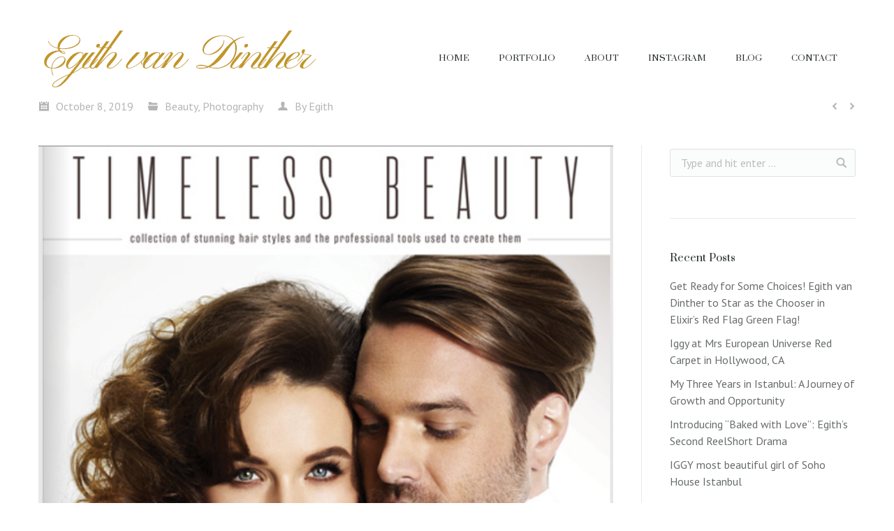

--- FILE ---
content_type: text/html; charset=UTF-8
request_url: https://www.egithvandinther.com/iggy-for-olivia-garden/
body_size: 20845
content:
<!DOCTYPE html> <!--[if lt IE 10 ]><html lang="en-US" class="old-ie no-js"> <![endif]--> <!--[if !(IE 6) | !(IE 7) | !(IE 8)  ]><!--><html lang="en-US" class="no-js"> <!--<![endif]--><head><meta charset="UTF-8" /><meta name="viewport" content="width=device-width, initial-scale=1, maximum-scale=1"><link rel="profile" href="https://gmpg.org/xfn/11" /><link rel="pingback" href="https://www.egithvandinther.com/xmlrpc.php" /> <script data-cfasync="false" data-no-defer="1" data-no-minify="1" data-no-optimize="1">var ewww_webp_supported=!1;function check_webp_feature(A,e){var w;e=void 0!==e?e:function(){},ewww_webp_supported?e(ewww_webp_supported):((w=new Image).onload=function(){ewww_webp_supported=0<w.width&&0<w.height,e&&e(ewww_webp_supported)},w.onerror=function(){e&&e(!1)},w.src="data:image/webp;base64,"+{alpha:"UklGRkoAAABXRUJQVlA4WAoAAAAQAAAAAAAAAAAAQUxQSAwAAAARBxAR/Q9ERP8DAABWUDggGAAAABQBAJ0BKgEAAQAAAP4AAA3AAP7mtQAAAA=="}[A])}check_webp_feature("alpha");</script><script data-cfasync="false" data-no-defer="1" data-no-minify="1" data-no-optimize="1">var Arrive=function(c,w){"use strict";if(c.MutationObserver&&"undefined"!=typeof HTMLElement){var r,a=0,u=(r=HTMLElement.prototype.matches||HTMLElement.prototype.webkitMatchesSelector||HTMLElement.prototype.mozMatchesSelector||HTMLElement.prototype.msMatchesSelector,{matchesSelector:function(e,t){return e instanceof HTMLElement&&r.call(e,t)},addMethod:function(e,t,r){var a=e[t];e[t]=function(){return r.length==arguments.length?r.apply(this,arguments):"function"==typeof a?a.apply(this,arguments):void 0}},callCallbacks:function(e,t){t&&t.options.onceOnly&&1==t.firedElems.length&&(e=[e[0]]);for(var r,a=0;r=e[a];a++)r&&r.callback&&r.callback.call(r.elem,r.elem);t&&t.options.onceOnly&&1==t.firedElems.length&&t.me.unbindEventWithSelectorAndCallback.call(t.target,t.selector,t.callback)},checkChildNodesRecursively:function(e,t,r,a){for(var i,n=0;i=e[n];n++)r(i,t,a)&&a.push({callback:t.callback,elem:i}),0<i.childNodes.length&&u.checkChildNodesRecursively(i.childNodes,t,r,a)},mergeArrays:function(e,t){var r,a={};for(r in e)e.hasOwnProperty(r)&&(a[r]=e[r]);for(r in t)t.hasOwnProperty(r)&&(a[r]=t[r]);return a},toElementsArray:function(e){return e=void 0!==e&&("number"!=typeof e.length||e===c)?[e]:e}}),e=(l.prototype.addEvent=function(e,t,r,a){a={target:e,selector:t,options:r,callback:a,firedElems:[]};return this._beforeAdding&&this._beforeAdding(a),this._eventsBucket.push(a),a},l.prototype.removeEvent=function(e){for(var t,r=this._eventsBucket.length-1;t=this._eventsBucket[r];r--)e(t)&&(this._beforeRemoving&&this._beforeRemoving(t),(t=this._eventsBucket.splice(r,1))&&t.length&&(t[0].callback=null))},l.prototype.beforeAdding=function(e){this._beforeAdding=e},l.prototype.beforeRemoving=function(e){this._beforeRemoving=e},l),t=function(i,n){var o=new e,l=this,s={fireOnAttributesModification:!1};return o.beforeAdding(function(t){var e=t.target;e!==c.document&&e!==c||(e=document.getElementsByTagName("html")[0]);var r=new MutationObserver(function(e){n.call(this,e,t)}),a=i(t.options);r.observe(e,a),t.observer=r,t.me=l}),o.beforeRemoving(function(e){e.observer.disconnect()}),this.bindEvent=function(e,t,r){t=u.mergeArrays(s,t);for(var a=u.toElementsArray(this),i=0;i<a.length;i++)o.addEvent(a[i],e,t,r)},this.unbindEvent=function(){var r=u.toElementsArray(this);o.removeEvent(function(e){for(var t=0;t<r.length;t++)if(this===w||e.target===r[t])return!0;return!1})},this.unbindEventWithSelectorOrCallback=function(r){var a=u.toElementsArray(this),i=r,e="function"==typeof r?function(e){for(var t=0;t<a.length;t++)if((this===w||e.target===a[t])&&e.callback===i)return!0;return!1}:function(e){for(var t=0;t<a.length;t++)if((this===w||e.target===a[t])&&e.selector===r)return!0;return!1};o.removeEvent(e)},this.unbindEventWithSelectorAndCallback=function(r,a){var i=u.toElementsArray(this);o.removeEvent(function(e){for(var t=0;t<i.length;t++)if((this===w||e.target===i[t])&&e.selector===r&&e.callback===a)return!0;return!1})},this},i=new function(){var s={fireOnAttributesModification:!1,onceOnly:!1,existing:!1};function n(e,t,r){return!(!u.matchesSelector(e,t.selector)||(e._id===w&&(e._id=a++),-1!=t.firedElems.indexOf(e._id)))&&(t.firedElems.push(e._id),!0)}var c=(i=new t(function(e){var t={attributes:!1,childList:!0,subtree:!0};return e.fireOnAttributesModification&&(t.attributes=!0),t},function(e,i){e.forEach(function(e){var t=e.addedNodes,r=e.target,a=[];null!==t&&0<t.length?u.checkChildNodesRecursively(t,i,n,a):"attributes"===e.type&&n(r,i)&&a.push({callback:i.callback,elem:r}),u.callCallbacks(a,i)})})).bindEvent;return i.bindEvent=function(e,t,r){t=void 0===r?(r=t,s):u.mergeArrays(s,t);var a=u.toElementsArray(this);if(t.existing){for(var i=[],n=0;n<a.length;n++)for(var o=a[n].querySelectorAll(e),l=0;l<o.length;l++)i.push({callback:r,elem:o[l]});if(t.onceOnly&&i.length)return r.call(i[0].elem,i[0].elem);setTimeout(u.callCallbacks,1,i)}c.call(this,e,t,r)},i},o=new function(){var a={};function i(e,t){return u.matchesSelector(e,t.selector)}var n=(o=new t(function(){return{childList:!0,subtree:!0}},function(e,r){e.forEach(function(e){var t=e.removedNodes,e=[];null!==t&&0<t.length&&u.checkChildNodesRecursively(t,r,i,e),u.callCallbacks(e,r)})})).bindEvent;return o.bindEvent=function(e,t,r){t=void 0===r?(r=t,a):u.mergeArrays(a,t),n.call(this,e,t,r)},o};d(HTMLElement.prototype),d(NodeList.prototype),d(HTMLCollection.prototype),d(HTMLDocument.prototype),d(Window.prototype);var n={};return s(i,n,"unbindAllArrive"),s(o,n,"unbindAllLeave"),n}function l(){this._eventsBucket=[],this._beforeAdding=null,this._beforeRemoving=null}function s(e,t,r){u.addMethod(t,r,e.unbindEvent),u.addMethod(t,r,e.unbindEventWithSelectorOrCallback),u.addMethod(t,r,e.unbindEventWithSelectorAndCallback)}function d(e){e.arrive=i.bindEvent,s(i,e,"unbindArrive"),e.leave=o.bindEvent,s(o,e,"unbindLeave")}}(window,void 0),ewww_webp_supported=!1;function check_webp_feature(e,t){var r;ewww_webp_supported?t(ewww_webp_supported):((r=new Image).onload=function(){ewww_webp_supported=0<r.width&&0<r.height,t(ewww_webp_supported)},r.onerror=function(){t(!1)},r.src="data:image/webp;base64,"+{alpha:"UklGRkoAAABXRUJQVlA4WAoAAAAQAAAAAAAAAAAAQUxQSAwAAAARBxAR/Q9ERP8DAABWUDggGAAAABQBAJ0BKgEAAQAAAP4AAA3AAP7mtQAAAA==",animation:"UklGRlIAAABXRUJQVlA4WAoAAAASAAAAAAAAAAAAQU5JTQYAAAD/////AABBTk1GJgAAAAAAAAAAAAAAAAAAAGQAAABWUDhMDQAAAC8AAAAQBxAREYiI/gcA"}[e])}function ewwwLoadImages(e){if(e){for(var t=document.querySelectorAll(".batch-image img, .image-wrapper a, .ngg-pro-masonry-item a, .ngg-galleria-offscreen-seo-wrapper a"),r=0,a=t.length;r<a;r++)ewwwAttr(t[r],"data-src",t[r].getAttribute("data-webp")),ewwwAttr(t[r],"data-thumbnail",t[r].getAttribute("data-webp-thumbnail"));for(var i=document.querySelectorAll("div.woocommerce-product-gallery__image"),r=0,a=i.length;r<a;r++)ewwwAttr(i[r],"data-thumb",i[r].getAttribute("data-webp-thumb"))}for(var n=document.querySelectorAll("video"),r=0,a=n.length;r<a;r++)ewwwAttr(n[r],"poster",e?n[r].getAttribute("data-poster-webp"):n[r].getAttribute("data-poster-image"));for(var o,l=document.querySelectorAll("img.ewww_webp_lazy_load"),r=0,a=l.length;r<a;r++)e&&(ewwwAttr(l[r],"data-lazy-srcset",l[r].getAttribute("data-lazy-srcset-webp")),ewwwAttr(l[r],"data-srcset",l[r].getAttribute("data-srcset-webp")),ewwwAttr(l[r],"data-lazy-src",l[r].getAttribute("data-lazy-src-webp")),ewwwAttr(l[r],"data-src",l[r].getAttribute("data-src-webp")),ewwwAttr(l[r],"data-orig-file",l[r].getAttribute("data-webp-orig-file")),ewwwAttr(l[r],"data-medium-file",l[r].getAttribute("data-webp-medium-file")),ewwwAttr(l[r],"data-large-file",l[r].getAttribute("data-webp-large-file")),null!=(o=l[r].getAttribute("srcset"))&&!1!==o&&o.includes("R0lGOD")&&ewwwAttr(l[r],"src",l[r].getAttribute("data-lazy-src-webp"))),l[r].className=l[r].className.replace(/\bewww_webp_lazy_load\b/,"");for(var s=document.querySelectorAll(".ewww_webp"),r=0,a=s.length;r<a;r++)e?(ewwwAttr(s[r],"srcset",s[r].getAttribute("data-srcset-webp")),ewwwAttr(s[r],"src",s[r].getAttribute("data-src-webp")),ewwwAttr(s[r],"data-orig-file",s[r].getAttribute("data-webp-orig-file")),ewwwAttr(s[r],"data-medium-file",s[r].getAttribute("data-webp-medium-file")),ewwwAttr(s[r],"data-large-file",s[r].getAttribute("data-webp-large-file")),ewwwAttr(s[r],"data-large_image",s[r].getAttribute("data-webp-large_image")),ewwwAttr(s[r],"data-src",s[r].getAttribute("data-webp-src"))):(ewwwAttr(s[r],"srcset",s[r].getAttribute("data-srcset-img")),ewwwAttr(s[r],"src",s[r].getAttribute("data-src-img"))),s[r].className=s[r].className.replace(/\bewww_webp\b/,"ewww_webp_loaded");window.jQuery&&jQuery.fn.isotope&&jQuery.fn.imagesLoaded&&(jQuery(".fusion-posts-container-infinite").imagesLoaded(function(){jQuery(".fusion-posts-container-infinite").hasClass("isotope")&&jQuery(".fusion-posts-container-infinite").isotope()}),jQuery(".fusion-portfolio:not(.fusion-recent-works) .fusion-portfolio-wrapper").imagesLoaded(function(){jQuery(".fusion-portfolio:not(.fusion-recent-works) .fusion-portfolio-wrapper").isotope()}))}function ewwwWebPInit(e){ewwwLoadImages(e),ewwwNggLoadGalleries(e),document.arrive(".ewww_webp",function(){ewwwLoadImages(e)}),document.arrive(".ewww_webp_lazy_load",function(){ewwwLoadImages(e)}),document.arrive("videos",function(){ewwwLoadImages(e)}),"loading"==document.readyState?document.addEventListener("DOMContentLoaded",ewwwJSONParserInit):("undefined"!=typeof galleries&&ewwwNggParseGalleries(e),ewwwWooParseVariations(e))}function ewwwAttr(e,t,r){null!=r&&!1!==r&&e.setAttribute(t,r)}function ewwwJSONParserInit(){"undefined"!=typeof galleries&&check_webp_feature("alpha",ewwwNggParseGalleries),check_webp_feature("alpha",ewwwWooParseVariations)}function ewwwWooParseVariations(e){if(e)for(var t=document.querySelectorAll("form.variations_form"),r=0,a=t.length;r<a;r++){var i=t[r].getAttribute("data-product_variations"),n=!1;try{for(var o in i=JSON.parse(i))void 0!==i[o]&&void 0!==i[o].image&&(void 0!==i[o].image.src_webp&&(i[o].image.src=i[o].image.src_webp,n=!0),void 0!==i[o].image.srcset_webp&&(i[o].image.srcset=i[o].image.srcset_webp,n=!0),void 0!==i[o].image.full_src_webp&&(i[o].image.full_src=i[o].image.full_src_webp,n=!0),void 0!==i[o].image.gallery_thumbnail_src_webp&&(i[o].image.gallery_thumbnail_src=i[o].image.gallery_thumbnail_src_webp,n=!0),void 0!==i[o].image.thumb_src_webp&&(i[o].image.thumb_src=i[o].image.thumb_src_webp,n=!0));n&&ewwwAttr(t[r],"data-product_variations",JSON.stringify(i))}catch(e){}}}function ewwwNggParseGalleries(e){if(e)for(var t in galleries){var r=galleries[t];galleries[t].images_list=ewwwNggParseImageList(r.images_list)}}function ewwwNggLoadGalleries(e){e&&document.addEventListener("ngg.galleria.themeadded",function(e,t){window.ngg_galleria._create_backup=window.ngg_galleria.create,window.ngg_galleria.create=function(e,t){var r=$(e).data("id");return galleries["gallery_"+r].images_list=ewwwNggParseImageList(galleries["gallery_"+r].images_list),window.ngg_galleria._create_backup(e,t)}})}function ewwwNggParseImageList(e){for(var t in e){var r=e[t];if(void 0!==r["image-webp"]&&(e[t].image=r["image-webp"],delete e[t]["image-webp"]),void 0!==r["thumb-webp"]&&(e[t].thumb=r["thumb-webp"],delete e[t]["thumb-webp"]),void 0!==r.full_image_webp&&(e[t].full_image=r.full_image_webp,delete e[t].full_image_webp),void 0!==r.srcsets)for(var a in r.srcsets)nggSrcset=r.srcsets[a],void 0!==r.srcsets[a+"-webp"]&&(e[t].srcsets[a]=r.srcsets[a+"-webp"],delete e[t].srcsets[a+"-webp"]);if(void 0!==r.full_srcsets)for(var i in r.full_srcsets)nggFSrcset=r.full_srcsets[i],void 0!==r.full_srcsets[i+"-webp"]&&(e[t].full_srcsets[i]=r.full_srcsets[i+"-webp"],delete e[t].full_srcsets[i+"-webp"])}return e}check_webp_feature("alpha",ewwwWebPInit);</script><title>Iggy For Olivia Garden &#8211; Egith van Dinther</title><meta name='robots' content='max-image-preview:large' /><style>img:is([sizes="auto" i], [sizes^="auto," i]) { contain-intrinsic-size: 3000px 1500px }</style> <script defer src="[data-uri]"></script><link rel='dns-prefetch' href='//fonts.googleapis.com' /><link rel="alternate" type="application/rss+xml" title="Egith van Dinther &raquo; Feed" href="https://www.egithvandinther.com/feed/" /> <script defer src="[data-uri]"></script> <link rel='stylesheet' id='sbi_styles-css' href='https://www.egithvandinther.com/wp-content/plugins/instagram-feed/css/sbi-styles.min.css?ver=6.7.1' type='text/css' media='all' /><style id='wp-emoji-styles-inline-css' type='text/css'>img.wp-smiley, img.emoji {
		display: inline !important;
		border: none !important;
		box-shadow: none !important;
		height: 1em !important;
		width: 1em !important;
		margin: 0 0.07em !important;
		vertical-align: -0.1em !important;
		background: none !important;
		padding: 0 !important;
	}</style><link rel='stylesheet' id='wp-block-library-css' href='https://www.egithvandinther.com/wp-includes/css/dist/block-library/style.min.css?ver=926ad45ac05ea6e465c3e963e1cfa27f' type='text/css' media='all' /><style id='classic-theme-styles-inline-css' type='text/css'>/*! This file is auto-generated */
.wp-block-button__link{color:#fff;background-color:#32373c;border-radius:9999px;box-shadow:none;text-decoration:none;padding:calc(.667em + 2px) calc(1.333em + 2px);font-size:1.125em}.wp-block-file__button{background:#32373c;color:#fff;text-decoration:none}</style><style id='global-styles-inline-css' type='text/css'>:root{--wp--preset--aspect-ratio--square: 1;--wp--preset--aspect-ratio--4-3: 4/3;--wp--preset--aspect-ratio--3-4: 3/4;--wp--preset--aspect-ratio--3-2: 3/2;--wp--preset--aspect-ratio--2-3: 2/3;--wp--preset--aspect-ratio--16-9: 16/9;--wp--preset--aspect-ratio--9-16: 9/16;--wp--preset--color--black: #000000;--wp--preset--color--cyan-bluish-gray: #abb8c3;--wp--preset--color--white: #ffffff;--wp--preset--color--pale-pink: #f78da7;--wp--preset--color--vivid-red: #cf2e2e;--wp--preset--color--luminous-vivid-orange: #ff6900;--wp--preset--color--luminous-vivid-amber: #fcb900;--wp--preset--color--light-green-cyan: #7bdcb5;--wp--preset--color--vivid-green-cyan: #00d084;--wp--preset--color--pale-cyan-blue: #8ed1fc;--wp--preset--color--vivid-cyan-blue: #0693e3;--wp--preset--color--vivid-purple: #9b51e0;--wp--preset--gradient--vivid-cyan-blue-to-vivid-purple: linear-gradient(135deg,rgba(6,147,227,1) 0%,rgb(155,81,224) 100%);--wp--preset--gradient--light-green-cyan-to-vivid-green-cyan: linear-gradient(135deg,rgb(122,220,180) 0%,rgb(0,208,130) 100%);--wp--preset--gradient--luminous-vivid-amber-to-luminous-vivid-orange: linear-gradient(135deg,rgba(252,185,0,1) 0%,rgba(255,105,0,1) 100%);--wp--preset--gradient--luminous-vivid-orange-to-vivid-red: linear-gradient(135deg,rgba(255,105,0,1) 0%,rgb(207,46,46) 100%);--wp--preset--gradient--very-light-gray-to-cyan-bluish-gray: linear-gradient(135deg,rgb(238,238,238) 0%,rgb(169,184,195) 100%);--wp--preset--gradient--cool-to-warm-spectrum: linear-gradient(135deg,rgb(74,234,220) 0%,rgb(151,120,209) 20%,rgb(207,42,186) 40%,rgb(238,44,130) 60%,rgb(251,105,98) 80%,rgb(254,248,76) 100%);--wp--preset--gradient--blush-light-purple: linear-gradient(135deg,rgb(255,206,236) 0%,rgb(152,150,240) 100%);--wp--preset--gradient--blush-bordeaux: linear-gradient(135deg,rgb(254,205,165) 0%,rgb(254,45,45) 50%,rgb(107,0,62) 100%);--wp--preset--gradient--luminous-dusk: linear-gradient(135deg,rgb(255,203,112) 0%,rgb(199,81,192) 50%,rgb(65,88,208) 100%);--wp--preset--gradient--pale-ocean: linear-gradient(135deg,rgb(255,245,203) 0%,rgb(182,227,212) 50%,rgb(51,167,181) 100%);--wp--preset--gradient--electric-grass: linear-gradient(135deg,rgb(202,248,128) 0%,rgb(113,206,126) 100%);--wp--preset--gradient--midnight: linear-gradient(135deg,rgb(2,3,129) 0%,rgb(40,116,252) 100%);--wp--preset--font-size--small: 13px;--wp--preset--font-size--medium: 20px;--wp--preset--font-size--large: 36px;--wp--preset--font-size--x-large: 42px;--wp--preset--spacing--20: 0.44rem;--wp--preset--spacing--30: 0.67rem;--wp--preset--spacing--40: 1rem;--wp--preset--spacing--50: 1.5rem;--wp--preset--spacing--60: 2.25rem;--wp--preset--spacing--70: 3.38rem;--wp--preset--spacing--80: 5.06rem;--wp--preset--shadow--natural: 6px 6px 9px rgba(0, 0, 0, 0.2);--wp--preset--shadow--deep: 12px 12px 50px rgba(0, 0, 0, 0.4);--wp--preset--shadow--sharp: 6px 6px 0px rgba(0, 0, 0, 0.2);--wp--preset--shadow--outlined: 6px 6px 0px -3px rgba(255, 255, 255, 1), 6px 6px rgba(0, 0, 0, 1);--wp--preset--shadow--crisp: 6px 6px 0px rgba(0, 0, 0, 1);}:where(.is-layout-flex){gap: 0.5em;}:where(.is-layout-grid){gap: 0.5em;}body .is-layout-flex{display: flex;}.is-layout-flex{flex-wrap: wrap;align-items: center;}.is-layout-flex > :is(*, div){margin: 0;}body .is-layout-grid{display: grid;}.is-layout-grid > :is(*, div){margin: 0;}:where(.wp-block-columns.is-layout-flex){gap: 2em;}:where(.wp-block-columns.is-layout-grid){gap: 2em;}:where(.wp-block-post-template.is-layout-flex){gap: 1.25em;}:where(.wp-block-post-template.is-layout-grid){gap: 1.25em;}.has-black-color{color: var(--wp--preset--color--black) !important;}.has-cyan-bluish-gray-color{color: var(--wp--preset--color--cyan-bluish-gray) !important;}.has-white-color{color: var(--wp--preset--color--white) !important;}.has-pale-pink-color{color: var(--wp--preset--color--pale-pink) !important;}.has-vivid-red-color{color: var(--wp--preset--color--vivid-red) !important;}.has-luminous-vivid-orange-color{color: var(--wp--preset--color--luminous-vivid-orange) !important;}.has-luminous-vivid-amber-color{color: var(--wp--preset--color--luminous-vivid-amber) !important;}.has-light-green-cyan-color{color: var(--wp--preset--color--light-green-cyan) !important;}.has-vivid-green-cyan-color{color: var(--wp--preset--color--vivid-green-cyan) !important;}.has-pale-cyan-blue-color{color: var(--wp--preset--color--pale-cyan-blue) !important;}.has-vivid-cyan-blue-color{color: var(--wp--preset--color--vivid-cyan-blue) !important;}.has-vivid-purple-color{color: var(--wp--preset--color--vivid-purple) !important;}.has-black-background-color{background-color: var(--wp--preset--color--black) !important;}.has-cyan-bluish-gray-background-color{background-color: var(--wp--preset--color--cyan-bluish-gray) !important;}.has-white-background-color{background-color: var(--wp--preset--color--white) !important;}.has-pale-pink-background-color{background-color: var(--wp--preset--color--pale-pink) !important;}.has-vivid-red-background-color{background-color: var(--wp--preset--color--vivid-red) !important;}.has-luminous-vivid-orange-background-color{background-color: var(--wp--preset--color--luminous-vivid-orange) !important;}.has-luminous-vivid-amber-background-color{background-color: var(--wp--preset--color--luminous-vivid-amber) !important;}.has-light-green-cyan-background-color{background-color: var(--wp--preset--color--light-green-cyan) !important;}.has-vivid-green-cyan-background-color{background-color: var(--wp--preset--color--vivid-green-cyan) !important;}.has-pale-cyan-blue-background-color{background-color: var(--wp--preset--color--pale-cyan-blue) !important;}.has-vivid-cyan-blue-background-color{background-color: var(--wp--preset--color--vivid-cyan-blue) !important;}.has-vivid-purple-background-color{background-color: var(--wp--preset--color--vivid-purple) !important;}.has-black-border-color{border-color: var(--wp--preset--color--black) !important;}.has-cyan-bluish-gray-border-color{border-color: var(--wp--preset--color--cyan-bluish-gray) !important;}.has-white-border-color{border-color: var(--wp--preset--color--white) !important;}.has-pale-pink-border-color{border-color: var(--wp--preset--color--pale-pink) !important;}.has-vivid-red-border-color{border-color: var(--wp--preset--color--vivid-red) !important;}.has-luminous-vivid-orange-border-color{border-color: var(--wp--preset--color--luminous-vivid-orange) !important;}.has-luminous-vivid-amber-border-color{border-color: var(--wp--preset--color--luminous-vivid-amber) !important;}.has-light-green-cyan-border-color{border-color: var(--wp--preset--color--light-green-cyan) !important;}.has-vivid-green-cyan-border-color{border-color: var(--wp--preset--color--vivid-green-cyan) !important;}.has-pale-cyan-blue-border-color{border-color: var(--wp--preset--color--pale-cyan-blue) !important;}.has-vivid-cyan-blue-border-color{border-color: var(--wp--preset--color--vivid-cyan-blue) !important;}.has-vivid-purple-border-color{border-color: var(--wp--preset--color--vivid-purple) !important;}.has-vivid-cyan-blue-to-vivid-purple-gradient-background{background: var(--wp--preset--gradient--vivid-cyan-blue-to-vivid-purple) !important;}.has-light-green-cyan-to-vivid-green-cyan-gradient-background{background: var(--wp--preset--gradient--light-green-cyan-to-vivid-green-cyan) !important;}.has-luminous-vivid-amber-to-luminous-vivid-orange-gradient-background{background: var(--wp--preset--gradient--luminous-vivid-amber-to-luminous-vivid-orange) !important;}.has-luminous-vivid-orange-to-vivid-red-gradient-background{background: var(--wp--preset--gradient--luminous-vivid-orange-to-vivid-red) !important;}.has-very-light-gray-to-cyan-bluish-gray-gradient-background{background: var(--wp--preset--gradient--very-light-gray-to-cyan-bluish-gray) !important;}.has-cool-to-warm-spectrum-gradient-background{background: var(--wp--preset--gradient--cool-to-warm-spectrum) !important;}.has-blush-light-purple-gradient-background{background: var(--wp--preset--gradient--blush-light-purple) !important;}.has-blush-bordeaux-gradient-background{background: var(--wp--preset--gradient--blush-bordeaux) !important;}.has-luminous-dusk-gradient-background{background: var(--wp--preset--gradient--luminous-dusk) !important;}.has-pale-ocean-gradient-background{background: var(--wp--preset--gradient--pale-ocean) !important;}.has-electric-grass-gradient-background{background: var(--wp--preset--gradient--electric-grass) !important;}.has-midnight-gradient-background{background: var(--wp--preset--gradient--midnight) !important;}.has-small-font-size{font-size: var(--wp--preset--font-size--small) !important;}.has-medium-font-size{font-size: var(--wp--preset--font-size--medium) !important;}.has-large-font-size{font-size: var(--wp--preset--font-size--large) !important;}.has-x-large-font-size{font-size: var(--wp--preset--font-size--x-large) !important;}
:where(.wp-block-post-template.is-layout-flex){gap: 1.25em;}:where(.wp-block-post-template.is-layout-grid){gap: 1.25em;}
:where(.wp-block-columns.is-layout-flex){gap: 2em;}:where(.wp-block-columns.is-layout-grid){gap: 2em;}
:root :where(.wp-block-pullquote){font-size: 1.5em;line-height: 1.6;}</style><link rel='stylesheet' id='contact-form-7-css' href='https://www.egithvandinther.com/wp-content/cache/autoptimize/css/autoptimize_single_3fd2afa98866679439097f4ab102fe0a.css?ver=6.0.4' type='text/css' media='all' /><style id='contact-form-7-inline-css' type='text/css'>.wpcf7 .wpcf7-recaptcha iframe {margin-bottom: 0;}.wpcf7 .wpcf7-recaptcha[data-align="center"] > div {margin: 0 auto;}.wpcf7 .wpcf7-recaptcha[data-align="right"] > div {margin: 0 0 0 auto;}</style><link rel='stylesheet' id='cmplz-general-css' href='https://www.egithvandinther.com/wp-content/plugins/complianz-gdpr/assets/css/cookieblocker.min.css?ver=1741106668' type='text/css' media='all' /><style id='akismet-widget-style-inline-css' type='text/css'>.a-stats {
				--akismet-color-mid-green: #357b49;
				--akismet-color-white: #fff;
				--akismet-color-light-grey: #f6f7f7;

				max-width: 350px;
				width: auto;
			}

			.a-stats * {
				all: unset;
				box-sizing: border-box;
			}

			.a-stats strong {
				font-weight: 600;
			}

			.a-stats a.a-stats__link,
			.a-stats a.a-stats__link:visited,
			.a-stats a.a-stats__link:active {
				background: var(--akismet-color-mid-green);
				border: none;
				box-shadow: none;
				border-radius: 8px;
				color: var(--akismet-color-white);
				cursor: pointer;
				display: block;
				font-family: -apple-system, BlinkMacSystemFont, 'Segoe UI', 'Roboto', 'Oxygen-Sans', 'Ubuntu', 'Cantarell', 'Helvetica Neue', sans-serif;
				font-weight: 500;
				padding: 12px;
				text-align: center;
				text-decoration: none;
				transition: all 0.2s ease;
			}

			/* Extra specificity to deal with TwentyTwentyOne focus style */
			.widget .a-stats a.a-stats__link:focus {
				background: var(--akismet-color-mid-green);
				color: var(--akismet-color-white);
				text-decoration: none;
			}

			.a-stats a.a-stats__link:hover {
				filter: brightness(110%);
				box-shadow: 0 4px 12px rgba(0, 0, 0, 0.06), 0 0 2px rgba(0, 0, 0, 0.16);
			}

			.a-stats .count {
				color: var(--akismet-color-white);
				display: block;
				font-size: 1.5em;
				line-height: 1.4;
				padding: 0 13px;
				white-space: nowrap;
			}</style><link rel='stylesheet' id='dt-web-fonts-css' href='https://fonts.googleapis.com/css?family=Prata%7COpen+Sans%3A400%2C600%7CPT+Sans%7CPinyon+Script&#038;ver=6.7.4' type='text/css' media='all' /><link rel='stylesheet' id='dt-main-css' href='https://www.egithvandinther.com/wp-content/themes/dt-the7/css/main.min.css?ver=3.9.2' type='text/css' media='all' /><style id='dt-main-inline-css' type='text/css'>body #load {
  display: block;
  height: 100%;
  overflow: hidden;
  position: fixed;
  width: 100%;
  z-index: 9901;
}
.load-wrap {
  width: 100%;
  height: 100%;
  background-position: center center;
  background-repeat: no-repeat;
  text-align: center;
}
.load-wrap > svg {
  position: absolute;
  top: 50%;
  left: 50%;
  -ms-transform: translate(-50%,-50%);
  -webkit-transform: translate(-50%,-50%);
  transform: translate(-50%,-50%);
}
#load {
  background-color: rgba(189,148,38,0.9);
}
.uil-default rect:not(.bk) {
  fill: #ffffff;
}
.uil-ring > path {
  fill: #ffffff;
}
.ring-loader .circle {
  fill: #ffffff;
}
.ring-loader .moving-circle {
  fill: #ffffff;
}
.uil-hourglass .glass {
  stroke: #ffffff;
}
.uil-hourglass .sand {
  fill: #ffffff;
}
.spinner-loader .load-wrap {
  background-image: url("data:image/svg+xml,%3Csvg width='75px' height='75px' xmlns='http://www.w3.org/2000/svg' viewBox='0 0 100 100' preserveAspectRatio='xMidYMid' class='uil-default'%3E%3Crect x='0' y='0' width='100' height='100' fill='none' class='bk'%3E%3C/rect%3E%3Crect  x='46.5' y='40' width='7' height='20' rx='5' ry='5' fill='%23ffffff' transform='rotate(0 50 50) translate(0 -30)'%3E  %3Canimate attributeName='opacity' from='1' to='0' dur='1s' begin='0s' repeatCount='indefinite'/%3E%3C/rect%3E%3Crect  x='46.5' y='40' width='7' height='20' rx='5' ry='5' fill='%23ffffff' transform='rotate(30 50 50) translate(0 -30)'%3E  %3Canimate attributeName='opacity' from='1' to='0' dur='1s' begin='0.08333333333333333s' repeatCount='indefinite'/%3E%3C/rect%3E%3Crect  x='46.5' y='40' width='7' height='20' rx='5' ry='5' fill='%23ffffff' transform='rotate(60 50 50) translate(0 -30)'%3E  %3Canimate attributeName='opacity' from='1' to='0' dur='1s' begin='0.16666666666666666s' repeatCount='indefinite'/%3E%3C/rect%3E%3Crect  x='46.5' y='40' width='7' height='20' rx='5' ry='5' fill='%23ffffff' transform='rotate(90 50 50) translate(0 -30)'%3E  %3Canimate attributeName='opacity' from='1' to='0' dur='1s' begin='0.25s' repeatCount='indefinite'/%3E%3C/rect%3E%3Crect  x='46.5' y='40' width='7' height='20' rx='5' ry='5' fill='%23ffffff' transform='rotate(120 50 50) translate(0 -30)'%3E  %3Canimate attributeName='opacity' from='1' to='0' dur='1s' begin='0.3333333333333333s' repeatCount='indefinite'/%3E%3C/rect%3E%3Crect  x='46.5' y='40' width='7' height='20' rx='5' ry='5' fill='%23ffffff' transform='rotate(150 50 50) translate(0 -30)'%3E  %3Canimate attributeName='opacity' from='1' to='0' dur='1s' begin='0.4166666666666667s' repeatCount='indefinite'/%3E%3C/rect%3E%3Crect  x='46.5' y='40' width='7' height='20' rx='5' ry='5' fill='%23ffffff' transform='rotate(180 50 50) translate(0 -30)'%3E  %3Canimate attributeName='opacity' from='1' to='0' dur='1s' begin='0.5s' repeatCount='indefinite'/%3E%3C/rect%3E%3Crect  x='46.5' y='40' width='7' height='20' rx='5' ry='5' fill='%23ffffff' transform='rotate(210 50 50) translate(0 -30)'%3E  %3Canimate attributeName='opacity' from='1' to='0' dur='1s' begin='0.5833333333333334s' repeatCount='indefinite'/%3E%3C/rect%3E%3Crect  x='46.5' y='40' width='7' height='20' rx='5' ry='5' fill='%23ffffff' transform='rotate(240 50 50) translate(0 -30)'%3E  %3Canimate attributeName='opacity' from='1' to='0' dur='1s' begin='0.6666666666666666s' repeatCount='indefinite'/%3E%3C/rect%3E%3Crect  x='46.5' y='40' width='7' height='20' rx='5' ry='5' fill='%23ffffff' transform='rotate(270 50 50) translate(0 -30)'%3E  %3Canimate attributeName='opacity' from='1' to='0' dur='1s' begin='0.75s' repeatCount='indefinite'/%3E%3C/rect%3E%3Crect  x='46.5' y='40' width='7' height='20' rx='5' ry='5' fill='%23ffffff' transform='rotate(300 50 50) translate(0 -30)'%3E  %3Canimate attributeName='opacity' from='1' to='0' dur='1s' begin='0.8333333333333334s' repeatCount='indefinite'/%3E%3C/rect%3E%3Crect  x='46.5' y='40' width='7' height='20' rx='5' ry='5' fill='%23ffffff' transform='rotate(330 50 50) translate(0 -30)'%3E  %3Canimate attributeName='opacity' from='1' to='0' dur='1s' begin='0.9166666666666666s' repeatCount='indefinite'/%3E%3C/rect%3E%3C/svg%3E");
}
.ring-loader .load-wrap {
  background-image: url("data:image/svg+xml,%3Csvg xmlns='http://www.w3.org/2000/svg' viewBox='0 0 32 32' width='72' height='72' fill='%23ffffff'%3E   %3Cpath opacity='.25' d='M16 0 A16 16 0 0 0 16 32 A16 16 0 0 0 16 0 M16 4 A12 12 0 0 1 16 28 A12 12 0 0 1 16 4'/%3E   %3Cpath d='M16 0 A16 16 0 0 1 32 16 L28 16 A12 12 0 0 0 16 4z'%3E     %3CanimateTransform attributeName='transform' type='rotate' from='0 16 16' to='360 16 16' dur='0.8s' repeatCount='indefinite' /%3E   %3C/path%3E %3C/svg%3E");
}
.hourglass-loader .load-wrap {
  background-image: url("data:image/svg+xml,%3Csvg xmlns='http://www.w3.org/2000/svg' viewBox='0 0 32 32' width='72' height='72' fill='%23ffffff'%3E   %3Cpath transform='translate(2)' d='M0 12 V20 H4 V12z'%3E      %3Canimate attributeName='d' values='M0 12 V20 H4 V12z; M0 4 V28 H4 V4z; M0 12 V20 H4 V12z; M0 12 V20 H4 V12z' dur='1.2s' repeatCount='indefinite' begin='0' keytimes='0;.2;.5;1' keySplines='0.2 0.2 0.4 0.8;0.2 0.6 0.4 0.8;0.2 0.8 0.4 0.8' calcMode='spline'  /%3E   %3C/path%3E   %3Cpath transform='translate(8)' d='M0 12 V20 H4 V12z'%3E     %3Canimate attributeName='d' values='M0 12 V20 H4 V12z; M0 4 V28 H4 V4z; M0 12 V20 H4 V12z; M0 12 V20 H4 V12z' dur='1.2s' repeatCount='indefinite' begin='0.2' keytimes='0;.2;.5;1' keySplines='0.2 0.2 0.4 0.8;0.2 0.6 0.4 0.8;0.2 0.8 0.4 0.8' calcMode='spline'  /%3E   %3C/path%3E   %3Cpath transform='translate(14)' d='M0 12 V20 H4 V12z'%3E     %3Canimate attributeName='d' values='M0 12 V20 H4 V12z; M0 4 V28 H4 V4z; M0 12 V20 H4 V12z; M0 12 V20 H4 V12z' dur='1.2s' repeatCount='indefinite' begin='0.4' keytimes='0;.2;.5;1' keySplines='0.2 0.2 0.4 0.8;0.2 0.6 0.4 0.8;0.2 0.8 0.4 0.8' calcMode='spline' /%3E   %3C/path%3E   %3Cpath transform='translate(20)' d='M0 12 V20 H4 V12z'%3E     %3Canimate attributeName='d' values='M0 12 V20 H4 V12z; M0 4 V28 H4 V4z; M0 12 V20 H4 V12z; M0 12 V20 H4 V12z' dur='1.2s' repeatCount='indefinite' begin='0.6' keytimes='0;.2;.5;1' keySplines='0.2 0.2 0.4 0.8;0.2 0.6 0.4 0.8;0.2 0.8 0.4 0.8' calcMode='spline' /%3E   %3C/path%3E   %3Cpath transform='translate(26)' d='M0 12 V20 H4 V12z'%3E     %3Canimate attributeName='d' values='M0 12 V20 H4 V12z; M0 4 V28 H4 V4z; M0 12 V20 H4 V12z; M0 12 V20 H4 V12z' dur='1.2s' repeatCount='indefinite' begin='0.8' keytimes='0;.2;.5;1' keySplines='0.2 0.2 0.4 0.8;0.2 0.6 0.4 0.8;0.2 0.8 0.4 0.8' calcMode='spline' /%3E   %3C/path%3E %3C/svg%3E");
}</style><!--[if lt IE 10]><link rel='stylesheet' id='dt-old-ie-css' href='https://www.egithvandinther.com/wp-content/themes/dt-the7/css/old-ie.css?ver=3.9.2' type='text/css' media='all' /> <![endif]--><link rel='stylesheet' id='dt-awsome-fonts-css' href='https://www.egithvandinther.com/wp-content/themes/dt-the7/fonts/FontAwesome/css/font-awesome.min.css?ver=3.9.2' type='text/css' media='all' /><link rel='stylesheet' id='dt-fontello-css' href='https://www.egithvandinther.com/wp-content/themes/dt-the7/fonts/fontello/css/fontello.min.css?ver=3.9.2' type='text/css' media='all' /><link rel='stylesheet' id='the7pt-static-css' href='https://www.egithvandinther.com/wp-content/cache/autoptimize/css/autoptimize_single_d9f3d2110c7fd9d3c464868bcf09af2c.css?ver=3.9.2' type='text/css' media='all' /> <!--[if lt IE 10]><link rel='stylesheet' id='dt-custom-old-ie.less-css' href='https://www.egithvandinther.com/wp-content/uploads/wp-less/dt-the7/css/custom-old-ie-0e7b61588a.css?ver=3.9.2' type='text/css' media='all' /> <![endif]--><link rel='stylesheet' id='dt-custom.less-css' href='https://www.egithvandinther.com/wp-content/cache/autoptimize/css/autoptimize_single_4233f9876d1179789600877d9d5b044b.css?ver=3.9.2' type='text/css' media='all' /><link rel='stylesheet' id='dt-media.less-css' href='https://www.egithvandinther.com/wp-content/cache/autoptimize/css/autoptimize_single_3cdf902b7748c0b6eb00cf2e39f5e26e.css?ver=3.9.2' type='text/css' media='all' /><link rel='stylesheet' id='the7pt.less-css' href='https://www.egithvandinther.com/wp-content/cache/autoptimize/css/autoptimize_single_b2fbb20936400d9d9e28e05c07635479.css?ver=3.9.2' type='text/css' media='all' /><link rel='stylesheet' id='style-css' href='https://www.egithvandinther.com/wp-content/cache/autoptimize/css/autoptimize_single_7808f2ae2d5405b30f3ddb7324999fb0.css?ver=3.9.2' type='text/css' media='all' /><style id='style-inline-css' type='text/css'>/*breadcrumbs background color*/
.page-title .breadcrumbs {
background-color: rgba(0, 0, 0, 0.05);
}

h1, h2, h3, h4, h5, h6 {
color:#c19625;
}</style><link rel='stylesheet' id='wpr-text-animations-css-css' href='https://www.egithvandinther.com/wp-content/plugins/royal-elementor-addons/assets/css/lib/animations/text-animations.min.css?ver=1.7.1011' type='text/css' media='all' /><link rel='stylesheet' id='wpr-addons-css-css' href='https://www.egithvandinther.com/wp-content/plugins/royal-elementor-addons/assets/css/frontend.min.css?ver=1.7.1011' type='text/css' media='all' /><link rel='stylesheet' id='font-awesome-5-all-css' href='https://www.egithvandinther.com/wp-content/plugins/elementor/assets/lib/font-awesome/css/all.min.css?ver=1.7.1011' type='text/css' media='all' /> <script type="text/javascript" data-cfasync="false" src="https://www.egithvandinther.com/wp-includes/js/jquery/jquery.min.js?ver=3.7.1" id="jquery-core-js"></script> <script defer type="text/javascript" data-cfasync="false" src="https://www.egithvandinther.com/wp-includes/js/jquery/jquery-migrate.min.js?ver=3.4.1" id="jquery-migrate-js"></script> <script defer type="text/javascript" src="https://www.egithvandinther.com/wp-content/plugins/burst-statistics/helpers/timeme/timeme.min.js?ver=1.7.5" id="burst-timeme-js"></script> <script defer id="burst-js-extra" src="[data-uri]"></script> <script defer type="text/javascript" src="https://www.egithvandinther.com/wp-content/plugins/burst-statistics/assets/js/build/burst.min.js?ver=1.7.5" id="burst-js"></script> <script defer id="dt-above-fold-js-extra" src="[data-uri]"></script> <script defer type="text/javascript" src="https://www.egithvandinther.com/wp-content/themes/dt-the7/js/above-the-fold.min.js?ver=3.9.2" id="dt-above-fold-js"></script> <link rel="https://api.w.org/" href="https://www.egithvandinther.com/wp-json/" /><link rel="alternate" title="JSON" type="application/json" href="https://www.egithvandinther.com/wp-json/wp/v2/posts/829" /><link rel="EditURI" type="application/rsd+xml" title="RSD" href="https://www.egithvandinther.com/xmlrpc.php?rsd" /><link rel="canonical" href="https://www.egithvandinther.com/iggy-for-olivia-garden/" /><link rel="alternate" title="oEmbed (JSON)" type="application/json+oembed" href="https://www.egithvandinther.com/wp-json/oembed/1.0/embed?url=https%3A%2F%2Fwww.egithvandinther.com%2Figgy-for-olivia-garden%2F" /><link rel="alternate" title="oEmbed (XML)" type="text/xml+oembed" href="https://www.egithvandinther.com/wp-json/oembed/1.0/embed?url=https%3A%2F%2Fwww.egithvandinther.com%2Figgy-for-olivia-garden%2F&#038;format=xml" /><meta property="og:site_name" content="Egith van Dinther" /><meta property="og:title" content="Iggy For Olivia Garden" /><meta property="og:image" content="https://www.egithvandinther.com/wp-content/uploads/2019/10/OG-2020.png" /><meta property="og:url" content="https://www.egithvandinther.com/iggy-for-olivia-garden/" /><meta property="og:type" content="article" /><meta name="generator" content="Elementor 3.27.6; features: e_font_icon_svg, additional_custom_breakpoints, e_element_cache; settings: css_print_method-external, google_font-enabled, font_display-swap"><style>.e-con.e-parent:nth-of-type(n+4):not(.e-lazyloaded):not(.e-no-lazyload),
				.e-con.e-parent:nth-of-type(n+4):not(.e-lazyloaded):not(.e-no-lazyload) * {
					background-image: none !important;
				}
				@media screen and (max-height: 1024px) {
					.e-con.e-parent:nth-of-type(n+3):not(.e-lazyloaded):not(.e-no-lazyload),
					.e-con.e-parent:nth-of-type(n+3):not(.e-lazyloaded):not(.e-no-lazyload) * {
						background-image: none !important;
					}
				}
				@media screen and (max-height: 640px) {
					.e-con.e-parent:nth-of-type(n+2):not(.e-lazyloaded):not(.e-no-lazyload),
					.e-con.e-parent:nth-of-type(n+2):not(.e-lazyloaded):not(.e-no-lazyload) * {
						background-image: none !important;
					}
				}</style><noscript><style>.lazyload[data-src]{display:none !important;}</style></noscript><style>.lazyload{background-image:none !important;}.lazyload:before{background-image:none !important;}</style><style>.wp-block-gallery.is-cropped .blocks-gallery-item picture{height:100%;width:100%;}</style><script defer src="[data-uri]"></script> <link rel="icon" href="https://www.egithvandinther.com/wp-content/uploads/2024/09/cropped-iggy-32x32.png" sizes="32x32" /><link rel="icon" href="https://www.egithvandinther.com/wp-content/uploads/2024/09/cropped-iggy-192x192.png" sizes="192x192" /><link rel="apple-touch-icon" href="https://www.egithvandinther.com/wp-content/uploads/2024/09/cropped-iggy-180x180.png" /><meta name="msapplication-TileImage" content="https://www.egithvandinther.com/wp-content/uploads/2024/09/cropped-iggy-270x270.png" /><style type="text/css" id="wp-custom-css">body{
	background: unset !important;
}
.po-img img{
	webkit-filter: grayscale(100%);
    filter: grayscale(100%);
}
.po-img img:hover
{
  filter: unset;
}
.box a{
	color: #fff !important;
}
.foot-menu .menu-item ul{
	margin-left: 0 !important;
	min-width: 100% !important;
}

.iso-item, .iso-grid .wf-cell, .blog.layout-grid .wf-container.description-under-image .wf-cell, .grid-masonry .wf-cell, .shortcode-blog-posts .wf-cell {
    opacity: 1 !important;
}</style><style id="wpr_lightbox_styles">.lg-backdrop {
					background-color: rgba(0,0,0,0.6) !important;
				}
				.lg-toolbar,
				.lg-dropdown {
					background-color: rgba(0,0,0,0.8) !important;
				}
				.lg-dropdown:after {
					border-bottom-color: rgba(0,0,0,0.8) !important;
				}
				.lg-sub-html {
					background-color: rgba(0,0,0,0.8) !important;
				}
				.lg-thumb-outer,
				.lg-progress-bar {
					background-color: #444444 !important;
				}
				.lg-progress {
					background-color: #a90707 !important;
				}
				.lg-icon {
					color: #efefef !important;
					font-size: 20px !important;
				}
				.lg-icon.lg-toogle-thumb {
					font-size: 24px !important;
				}
				.lg-icon:hover,
				.lg-dropdown-text:hover {
					color: #ffffff !important;
				}
				.lg-sub-html,
				.lg-dropdown-text {
					color: #efefef !important;
					font-size: 14px !important;
				}
				#lg-counter {
					color: #efefef !important;
					font-size: 14px !important;
				}
				.lg-prev,
				.lg-next {
					font-size: 35px !important;
				}

				/* Defaults */
				.lg-icon {
				background-color: transparent !important;
				}

				#lg-counter {
				opacity: 0.9;
				}

				.lg-thumb-outer {
				padding: 0 10px;
				}

				.lg-thumb-item {
				border-radius: 0 !important;
				border: none !important;
				opacity: 0.5;
				}

				.lg-thumb-item.active {
					opacity: 1;
				}</style></head><body data-rsssl=1 class="post-template-default single single-post postid-829 single-format-standard no-comments small-hover-icons click-effect-on-img overlay-cursor-on srcset-enabled btn-ios custom-btn-color custom-btn-hover-color filter-style-ios contact-form-minimal large-fancy-datas accent-bullets bold-icons phantom-fade phantom-shadow-decoration phantom-custom-logo-on floating-mobile-menu-icon top-header first-switch-logo-center first-switch-menu-left second-switch-logo-center second-switch-menu-left layzr-loading-on elementor-default elementor-kit-1354 semitransparent-portfolio-icons">
<script data-cfasync="false" data-no-defer="1" data-no-minify="1" data-no-optimize="1">if(typeof ewww_webp_supported==="undefined"){var ewww_webp_supported=!1}if(ewww_webp_supported){document.body.classList.add("webp-support")}</script><div id="load" class="spinner-loader"><div class="load-wrap"></div></div><div id="page"> <a class="skip-link screen-reader-text" href="#content">Skip to content</a><div class="masthead inline-header right widgets full-height dt-parent-menu-clickable show-mobile-logo" role="banner"><div class="top-bar"><div class="mini-widgets"></div><div class="mini-widgets"><div class="soc-ico show-on-desktop near-logo-first-switch hide-on-second-switch custom-bg hover-accent-bg"><a title="Facebook" href="https://www.facebook.com/IggyvanD" target="_blank" class="facebook"><span class="assistive-text">Facebook</span></a><a title="Instagram" href="https://www.instagram.com/egith/" target="_blank" class="instagram"><span class="assistive-text">Instagram</span></a><a title="Pinterest" href="http://www.pinterest.com/egith" target="_blank" class="pinterest"><span class="assistive-text">Pinterest</span></a><a title="YouTube" href="https://www.youtube.com/channel/UCfp0_mKXNZQg5dnE91o2lgg" target="_blank" class="you-tube"><span class="assistive-text">YouTube</span></a></div></div></div><header class="header-bar"><div class="branding"> <a href="https://www.egithvandinther.com/"><img class=" preload-me" src="https://www.egithvandinther.com/wp-content/uploads/2016/08/logo-egith1.png" srcset="https://www.egithvandinther.com/wp-content/uploads/2016/08/logo-egith1.png 405w" width="405" height="95"   sizes="405px" alt="Egith van Dinther" /><img class="mobile-logo preload-me" src="https://www.egithvandinther.com/wp-content/uploads/2016/08/logo-egith-s.png" srcset="https://www.egithvandinther.com/wp-content/uploads/2016/08/logo-egith-s.png 250w" width="250" height="59"   sizes="250px" alt="Egith van Dinther" /></a><div id="site-title" class="assistive-text">Egith van Dinther</div><div id="site-description" class="assistive-text"></div></div><ul id="primary-menu" class="main-nav bg-outline-decoration hover-outline-decoration active-outline-decoration outside-item-double-margin" role="menu"><li class="menu-item menu-item-type-custom menu-item-object-custom menu-item-home menu-item-196 first"><a href='https://www.egithvandinther.com' data-level='1'><span class="menu-item-text"><span class="menu-text">Home</span></span></a></li><li class="menu-item menu-item-type-custom menu-item-object-custom menu-item-home menu-item-198"><a href='https://www.egithvandinther.com/#portfolio' data-level='1'><span class="menu-item-text"><span class="menu-text">Portfolio</span></span></a></li><li class="menu-item menu-item-type-custom menu-item-object-custom menu-item-home menu-item-197"><a href='https://www.egithvandinther.com/#about' data-level='1'><span class="menu-item-text"><span class="menu-text">About</span></span></a></li><li class="menu-item menu-item-type-custom menu-item-object-custom menu-item-home menu-item-199"><a href='https://www.egithvandinther.com/#insta' data-level='1'><span class="menu-item-text"><span class="menu-text">Instagram</span></span></a></li><li class="menu-item menu-item-type-custom menu-item-object-custom menu-item-home menu-item-200"><a href='https://www.egithvandinther.com/#blog' data-level='1'><span class="menu-item-text"><span class="menu-text">Blog</span></span></a></li><li class="menu-item menu-item-type-custom menu-item-object-custom menu-item-home menu-item-202"><a href='https://www.egithvandinther.com/#contact' data-level='1'><span class="menu-item-text"><span class="menu-text">Contact</span></span></a></li></ul></header></div><div class='dt-close-mobile-menu-icon'><span></span></div><div class='dt-mobile-header'><ul id="mobile-menu" class="mobile-main-nav" role="menu"><li class="menu-item menu-item-type-custom menu-item-object-custom menu-item-home menu-item-196 first"><a href='https://www.egithvandinther.com' data-level='1'><span class="menu-item-text"><span class="menu-text">Home</span></span></a></li><li class="menu-item menu-item-type-custom menu-item-object-custom menu-item-home menu-item-198"><a href='https://www.egithvandinther.com/#portfolio' data-level='1'><span class="menu-item-text"><span class="menu-text">Portfolio</span></span></a></li><li class="menu-item menu-item-type-custom menu-item-object-custom menu-item-home menu-item-197"><a href='https://www.egithvandinther.com/#about' data-level='1'><span class="menu-item-text"><span class="menu-text">About</span></span></a></li><li class="menu-item menu-item-type-custom menu-item-object-custom menu-item-home menu-item-199"><a href='https://www.egithvandinther.com/#insta' data-level='1'><span class="menu-item-text"><span class="menu-text">Instagram</span></span></a></li><li class="menu-item menu-item-type-custom menu-item-object-custom menu-item-home menu-item-200"><a href='https://www.egithvandinther.com/#blog' data-level='1'><span class="menu-item-text"><span class="menu-text">Blog</span></span></a></li><li class="menu-item menu-item-type-custom menu-item-object-custom menu-item-home menu-item-202"><a href='https://www.egithvandinther.com/#contact' data-level='1'><span class="menu-item-text"><span class="menu-text">Contact</span></span></a></li></ul><div class='mobile-mini-widgets-in-menu'></div></div><div id="main" class="sidebar-right"><div class="main-gradient"></div><div class="wf-wrap"><div class="wf-container-main"><div class="article-top-bar disabled-bg"><div class="wf-wrap"><div class="wf-container-top"><div class="entry-meta"><a href="https://www.egithvandinther.com/2019/10/08/" title="8:36 pm" class="data-link" rel="bookmark"><time class="entry-date updated" datetime="2019-10-08T20:36:31+02:00">October 8, 2019</time></a><span class="category-link"><a href="https://www.egithvandinther.com/category/beauty/" >Beauty</a>, <a href="https://www.egithvandinther.com/category/photography/" >Photography</a></span><a class="author vcard" href="https://www.egithvandinther.com/author/egith/" title="View all posts by Egith" rel="author">By <span class="fn">Egith</span></a></div><div class="navigation-inner"><div class="single-navigation-wrap"><a class="prev-post" href="https://www.egithvandinther.com/clifton-cape-town/" rel="next"></a><a class="next-post" href="https://www.egithvandinther.com/romantik-reel/" rel="prev"></a></div></div></div></div></div><div id="content" class="content" role="main"><article id="post-829" class="post-829 post type-post status-publish format-standard has-post-thumbnail category-beauty category-photography description-off"> <a href="https://www.egithvandinther.com/wp-content/uploads/2019/10/OG-2020.png" class="alignnone rollover rollover-zoom dt-single-mfp-popup dt-mfp-item mfp-image layzr-bg"  title="" data-dt-img-description="OG 2020"><img class="lazy-load preload-me" src="data:image/svg+xml;charset=utf-8,%3Csvg xmlns%3D'http%3A%2F%2Fwww.w3.org%2F2000%2Fsvg' viewBox%3D'0 0 934 1166'%2F%3E" data-src="https://www.egithvandinther.com/wp-content/uploads/2019/10/OG-2020.png" data-srcset="https://www.egithvandinther.com/wp-content/uploads/2019/10/OG-2020.png 934w" width="934" height="1166"  title="OG 2020" alt="" /></a><p><iframe title="Iggy for Olivia Garden Lookbook 2019" width="1200" height="675"  frameborder="0" allow="accelerometer; autoplay; encrypted-media; gyroscope; picture-in-picture" allowfullscreen data-src="https://www.youtube.com/embed/uqH7XpqePXw?feature=oembed" class="lazyload"></iframe></p><div class="post-meta wf-mobile-collapsed"><div class="project-share-overlay allways-visible-icons"><a href="#" class="share-button entry-share h5-size">Share this post</a><div class="soc-ico"><a href="http://www.facebook.com/sharer.php?u=https://www.egithvandinther.com/iggy-for-olivia-garden/&#038;t=Iggy%20For%20Olivia%20Garden" class="facebook" target="_blank" title="Facebook"><span class="assistive-text">Facebook</span></a><a href="https://twitter.com/share?text=Iggy%20For%20Olivia%20Garden&#038;url=https://www.egithvandinther.com/iggy-for-olivia-garden/" class="twitter" target="_blank" title="Twitter"><span class="assistive-text">Twitter</span></a><a href="//pinterest.com/pin/create/button/" class="pinterest pinit-marklet" target="_blank" title="Pinterest" data-pin-config="above" data-pin-do="buttonBookmark"><span class="assistive-text">Pinterest</span></a><a href="https://plus.google.com/share?url=https://www.egithvandinther.com/iggy-for-olivia-garden/&#038;title=Iggy+For+Olivia+Garden" class="google" target="_blank" title="Google+"><span class="assistive-text">Google+</span></a></div></div></div><div class="dt-fancy-separator title-left fancy-author-title"><div class="dt-fancy-title">About the author<span class="separator-holder separator-right"></span></div></div><div class="entry-author wf-table"><div class="wf-td entry-author-info"><p class="h5-size">Egith</p><p class="text-normal">Iggy BIO  From an early age, Egith, aka IGGY was fascinated by horses and found, through her relationship with them, a place of peace and power.  She trained horses on an international level at professional show jumping stables across the world.  Iggy balanced her love of horses with her business brains and applied to the Johan Cruiff University in Amsterdam where she studied a Bachelor of Business Administration. Throughout her modelling career, Iggy was inspired by fashion and so in 2016 she graduated from the Condé Nast College of Fashion and Design in London.  Iggy is known for her million-dollar smile and sustained her modeling career throughout her studies, rising in the industry to become an International cover girl. She worked for prominent fashion houses such as Ralph Lauren, Oscar de la Renta, Escada, Monique Lhuillier &amp; Carolina Herrera, to name a few. She has appeared in editorials for various magazines including Elle, Harper’s Bazaar &amp; Glamour. Iggy has had the honor to work with celebrities such as George Clooney, Nicole Kidman, Antonio Bandera &amp; Gary Oldman. She has stared in TV Shows such as American Beauty Star, Glam Masters &amp; The Affair.</p></div></div><div class="dt-fancy-separator title-left fancy-posts-title"><div class="dt-fancy-title">Related posts<span class="separator-holder separator-right"></span></div></div><section class="items-grid wf-container"><div class="wf-cell wf-1-2"><div class="borders"><article class="post-format-standard"><div class="wf-td"><a class="alignleft post-rollover layzr-bg" href="https://www.egithvandinther.com/iggy-most-beautiful-girl-of-soho-house-istanbul/" ><img class="lazy-load preload-me" src="data:image/svg+xml;charset=utf-8,%3Csvg xmlns%3D'http%3A%2F%2Fwww.w3.org%2F2000%2Fsvg' viewBox%3D'0 0 80 60'%2F%3E" data-src="https://www.egithvandinther.com/wp-content/uploads/2024/11/IMG_1778-80x60.jpg" data-srcset="https://www.egithvandinther.com/wp-content/uploads/2024/11/IMG_1778-80x60.jpg 80w, https://www.egithvandinther.com/wp-content/uploads/2024/11/IMG_1778-160x120.jpg 160w" width="80" height="60"  alt="" /></a></div><div class="post-content"><a href="https://www.egithvandinther.com/iggy-most-beautiful-girl-of-soho-house-istanbul/">IGGY most beautiful girl of Soho House Istanbul</a><br /><time class="text-secondary" datetime="2024-11-18T09:34:09+01:00">November 18, 2024</time></div></article></div></div><div class="wf-cell wf-1-2"><div class="borders"><article class="post-format-standard"><div class="wf-td"><a class="alignleft post-rollover layzr-bg" href="https://www.egithvandinther.com/iggy-for-bahimi/" ><img class="lazy-load preload-me" src="data:image/svg+xml;charset=utf-8,%3Csvg xmlns%3D'http%3A%2F%2Fwww.w3.org%2F2000%2Fsvg' viewBox%3D'0 0 80 60'%2F%3E" data-src="https://www.egithvandinther.com/wp-content/uploads/2021/04/IMG_4752-copy-80x60.jpg" data-srcset="https://www.egithvandinther.com/wp-content/uploads/2021/04/IMG_4752-copy-80x60.jpg 80w, https://www.egithvandinther.com/wp-content/uploads/2021/04/IMG_4752-copy-160x120.jpg 160w" width="80" height="60"  alt="" /></a></div><div class="post-content"><a href="https://www.egithvandinther.com/iggy-for-bahimi/">Iggy for BAHIMI</a><br /><time class="text-secondary" datetime="2021-04-29T21:32:49+02:00">April 29, 2021</time></div></article></div></div><div class="wf-cell wf-1-2"><div class="borders"><article class="post-format-standard"><div class="wf-td"><a class="alignleft post-rollover layzr-bg" href="https://www.egithvandinther.com/clifton-cape-town/" ><img class="lazy-load preload-me" src="data:image/svg+xml;charset=utf-8,%3Csvg xmlns%3D'http%3A%2F%2Fwww.w3.org%2F2000%2Fsvg' viewBox%3D'0 0 80 60'%2F%3E" data-src="https://www.egithvandinther.com/wp-content/uploads/2020/01/img_3386-80x60.jpg" data-srcset="https://www.egithvandinther.com/wp-content/uploads/2020/01/img_3386-80x60.jpg 80w, https://www.egithvandinther.com/wp-content/uploads/2020/01/img_3386-160x120.jpg 160w" width="80" height="60"  alt="" /></a></div><div class="post-content"><a href="https://www.egithvandinther.com/clifton-cape-town/">Clifton ~ Cape Town</a><br /><time class="text-secondary" datetime="2020-01-17T20:04:19+01:00">January 17, 2020</time></div></article></div></div><div class="wf-cell wf-1-2"><div class="borders"><article class="post-format-standard"><div class="wf-td"><a class="alignleft post-rollover layzr-bg" href="https://www.egithvandinther.com/oliveda-olive-tree-pharmacy/" ><img class="lazy-load preload-me" src="data:image/svg+xml;charset=utf-8,%3Csvg xmlns%3D'http%3A%2F%2Fwww.w3.org%2F2000%2Fsvg' viewBox%3D'0 0 80 60'%2F%3E" data-src="https://www.egithvandinther.com/wp-content/uploads/2021/04/IMG_5022-scaled-80x60.jpg" data-srcset="https://www.egithvandinther.com/wp-content/uploads/2021/04/IMG_5022-scaled-80x60.jpg 80w, https://www.egithvandinther.com/wp-content/uploads/2021/04/IMG_5022-scaled-160x120.jpg 160w" width="80" height="60"  alt="" /></a></div><div class="post-content"><a href="https://www.egithvandinther.com/oliveda-olive-tree-pharmacy/">Oliveda &#8211; Olive Tree Pharmacy</a><br /><time class="text-secondary" datetime="2019-04-19T19:18:42+02:00">April 19, 2019</time></div></article></div></div><div class="wf-cell wf-1-2"><div class="borders"><article class="post-format-standard"><div class="wf-td"><a class="alignleft post-rollover layzr-bg" href="https://www.egithvandinther.com/christopher-guy/" ><img class="lazy-load preload-me" src="data:image/svg+xml;charset=utf-8,%3Csvg xmlns%3D'http%3A%2F%2Fwww.w3.org%2F2000%2Fsvg' viewBox%3D'0 0 80 60'%2F%3E" data-src="https://www.egithvandinther.com/wp-content/uploads/2019/02/img_6872-80x60.jpg" data-srcset="https://www.egithvandinther.com/wp-content/uploads/2019/02/img_6872-80x60.jpg 80w, https://www.egithvandinther.com/wp-content/uploads/2019/02/img_6872-160x120.jpg 160w" width="80" height="60"  alt="" /></a></div><div class="post-content"><a href="https://www.egithvandinther.com/christopher-guy/">Christopher Guy</a><br /><time class="text-secondary" datetime="2019-02-28T21:45:49+01:00">February 28, 2019</time></div></article></div></div><div class="wf-cell wf-1-2"><div class="borders"><article class="post-format-standard"><div class="wf-td"><a class="alignleft post-rollover layzr-bg" href="https://www.egithvandinther.com/published-in-magnolia-rouge/" ><img class="lazy-load preload-me" src="data:image/svg+xml;charset=utf-8,%3Csvg xmlns%3D'http%3A%2F%2Fwww.w3.org%2F2000%2Fsvg' viewBox%3D'0 0 80 60'%2F%3E" data-src="https://www.egithvandinther.com/wp-content/uploads/2019/01/Photo-Jun-26-10-38-15-PM-80x60.jpg" data-srcset="https://www.egithvandinther.com/wp-content/uploads/2019/01/Photo-Jun-26-10-38-15-PM-80x60.jpg 80w, https://www.egithvandinther.com/wp-content/uploads/2019/01/Photo-Jun-26-10-38-15-PM-160x120.jpg 160w" width="80" height="60"  alt="" /></a></div><div class="post-content"><a href="https://www.egithvandinther.com/published-in-magnolia-rouge/">Published in Magnolia Rouge</a><br /><time class="text-secondary" datetime="2019-01-31T00:36:46+01:00">January 31, 2019</time></div></article></div></div></section></article></div><aside id="sidebar" class="sidebar"><div class="sidebar-content"><section id="search-2" class="widget widget_search"><form class="searchform" role="search" method="get" action="https://www.egithvandinther.com/"> <input type="text" class="field searchform-s" name="s" value="" placeholder="Type and hit enter &hellip;" /> <input type="submit" class="assistive-text searchsubmit" value="Go!" /> <a href="#go" class="submit"></a></form></section><section id="recent-posts-2" class="widget widget_recent_entries"><div class="widget-title">Recent Posts</div><ul><li> <a href="https://www.egithvandinther.com/get-ready-for-some-choices-egith-van-dinther-to-star-as-the-chooser-in-elixirs-red-flag-green-flag/">Get Ready for Some Choices! Egith van Dinther to Star as the Chooser in Elixir&#8217;s Red Flag Green Flag!</a></li><li> <a href="https://www.egithvandinther.com/iggy-at-mrs-european-universe-red-carpet-in-hollywood-ca/">Iggy at Mrs European Universe Red Carpet in Hollywood, CA</a></li><li> <a href="https://www.egithvandinther.com/my-three-years-in-istanbul-a-journey-of-growth-and-opportunity/">My Three Years in Istanbul: A Journey of Growth and Opportunity</a></li><li> <a href="https://www.egithvandinther.com/introducing-baked-with-love-egiths-second-reelshort-drama/">Introducing “Baked with Love”: Egith’s Second ReelShort Drama</a></li><li> <a href="https://www.egithvandinther.com/iggy-most-beautiful-girl-of-soho-house-istanbul/">IGGY most beautiful girl of Soho House Istanbul</a></li></ul></section><section id="archives-2" class="widget widget_archive"><div class="widget-title">Archives</div><ul><li><a href='https://www.egithvandinther.com/2025/05/'>May 2025</a></li><li><a href='https://www.egithvandinther.com/2025/03/'>March 2025</a></li><li><a href='https://www.egithvandinther.com/2024/12/'>December 2024</a></li><li><a href='https://www.egithvandinther.com/2024/11/'>November 2024</a></li><li><a href='https://www.egithvandinther.com/2024/09/'>September 2024</a></li><li><a href='https://www.egithvandinther.com/2024/08/'>August 2024</a></li><li><a href='https://www.egithvandinther.com/2024/06/'>June 2024</a></li><li><a href='https://www.egithvandinther.com/2023/09/'>September 2023</a></li><li><a href='https://www.egithvandinther.com/2023/02/'>February 2023</a></li><li><a href='https://www.egithvandinther.com/2023/01/'>January 2023</a></li><li><a href='https://www.egithvandinther.com/2022/11/'>November 2022</a></li><li><a href='https://www.egithvandinther.com/2021/04/'>April 2021</a></li><li><a href='https://www.egithvandinther.com/2020/12/'>December 2020</a></li><li><a href='https://www.egithvandinther.com/2020/04/'>April 2020</a></li><li><a href='https://www.egithvandinther.com/2020/01/'>January 2020</a></li><li><a href='https://www.egithvandinther.com/2019/10/'>October 2019</a></li><li><a href='https://www.egithvandinther.com/2019/09/'>September 2019</a></li><li><a href='https://www.egithvandinther.com/2019/04/'>April 2019</a></li><li><a href='https://www.egithvandinther.com/2019/03/'>March 2019</a></li><li><a href='https://www.egithvandinther.com/2019/02/'>February 2019</a></li><li><a href='https://www.egithvandinther.com/2019/01/'>January 2019</a></li><li><a href='https://www.egithvandinther.com/2018/12/'>December 2018</a></li><li><a href='https://www.egithvandinther.com/2018/05/'>May 2018</a></li><li><a href='https://www.egithvandinther.com/2017/12/'>December 2017</a></li><li><a href='https://www.egithvandinther.com/2017/11/'>November 2017</a></li><li><a href='https://www.egithvandinther.com/2017/10/'>October 2017</a></li><li><a href='https://www.egithvandinther.com/2017/09/'>September 2017</a></li><li><a href='https://www.egithvandinther.com/2017/08/'>August 2017</a></li><li><a href='https://www.egithvandinther.com/2017/06/'>June 2017</a></li><li><a href='https://www.egithvandinther.com/2017/05/'>May 2017</a></li><li><a href='https://www.egithvandinther.com/2017/04/'>April 2017</a></li><li><a href='https://www.egithvandinther.com/2017/03/'>March 2017</a></li><li><a href='https://www.egithvandinther.com/2017/01/'>January 2017</a></li><li><a href='https://www.egithvandinther.com/2016/11/'>November 2016</a></li><li><a href='https://www.egithvandinther.com/2016/10/'>October 2016</a></li><li><a href='https://www.egithvandinther.com/2016/09/'>September 2016</a></li><li><a href='https://www.egithvandinther.com/2016/08/'>August 2016</a></li><li><a href='https://www.egithvandinther.com/2015/08/'>August 2015</a></li></ul></section><section id="categories-2" class="widget widget_categories"><div class="widget-title">Categories</div><ul><li class="cat-item cat-item-3"><a href="https://www.egithvandinther.com/category/beauty/">Beauty</a></li><li class="cat-item cat-item-4"><a href="https://www.egithvandinther.com/category/business/">Business</a></li><li class="cat-item cat-item-39"><a href="https://www.egithvandinther.com/category/events/">Events</a></li><li class="cat-item cat-item-5"><a href="https://www.egithvandinther.com/category/fashion/">Fashion</a></li><li class="cat-item cat-item-1"><a href="https://www.egithvandinther.com/category/geen-categorie/">Geen categorie</a></li><li class="cat-item cat-item-6"><a href="https://www.egithvandinther.com/category/lifestyle/">Lifestyle</a></li><li class="cat-item cat-item-7"><a href="https://www.egithvandinther.com/category/photography/">Photography</a></li><li class="cat-item cat-item-209"><a href="https://www.egithvandinther.com/category/publications/">Publications</a></li><li class="cat-item cat-item-186"><a href="https://www.egithvandinther.com/category/tv-shows-us/">TV SHOWS</a></li></ul></section><section id="meta-2" class="widget widget_meta"><div class="widget-title">Meta</div><ul><li><a href="https://www.egithvandinther.com/wp-login.php">Log in</a></li><li><a href="https://www.egithvandinther.com/feed/">Entries feed</a></li><li><a href="https://www.egithvandinther.com/comments/feed/">Comments feed</a></li><li><a href="https://wordpress.org/">WordPress.org</a></li></ul></section></div></aside></div></div></div> <a href="#" class="scroll-top"></a></div>  <script defer src="[data-uri]"></script> <script defer src="[data-uri]"></script> <script defer type="text/javascript" src="https://www.egithvandinther.com/wp-content/themes/dt-the7/js/main.min.js?ver=3.9.2" id="dt-main-js"></script> <script defer id="eio-lazy-load-js-before" src="[data-uri]"></script> <script defer type="text/javascript" src="https://www.egithvandinther.com/wp-content/plugins/ewww-image-optimizer/includes/lazysizes.min.js?ver=811" id="eio-lazy-load-js" data-wp-strategy="async"></script> <script type="text/javascript" src="https://www.egithvandinther.com/wp-includes/js/dist/hooks.min.js?ver=4d63a3d491d11ffd8ac6" id="wp-hooks-js"></script> <script type="text/javascript" src="https://www.egithvandinther.com/wp-includes/js/dist/i18n.min.js?ver=5e580eb46a90c2b997e6" id="wp-i18n-js"></script> <script defer id="wp-i18n-js-after" src="[data-uri]"></script> <script defer type="text/javascript" src="https://www.egithvandinther.com/wp-content/cache/autoptimize/js/autoptimize_single_2e187162915b1d22fd4558fee30f5613.js?ver=6.0.4" id="swv-js"></script> <script defer id="contact-form-7-js-before" src="[data-uri]"></script> <script defer type="text/javascript" src="https://www.egithvandinther.com/wp-content/cache/autoptimize/js/autoptimize_single_2912c657d0592cc532dff73d0d2ce7bb.js?ver=6.0.4" id="contact-form-7-js"></script> <script defer type="text/javascript" src="https://www.egithvandinther.com/wp-content/cache/autoptimize/js/autoptimize_single_f10f10368bb1407fe7a0b392952ee5ab.js?ver=3.0.6" id="wpr-particles-js"></script> <script defer type="text/javascript" src="https://www.egithvandinther.com/wp-content/plugins/royal-elementor-addons/assets/js/lib/jarallax/jarallax.min.js?ver=1.12.7" id="wpr-jarallax-js"></script> <script defer type="text/javascript" src="https://www.egithvandinther.com/wp-content/plugins/royal-elementor-addons/assets/js/lib/parallax/parallax.min.js?ver=1.0" id="wpr-parallax-hover-js"></script> <script defer type="text/javascript" src="https://www.egithvandinther.com/wp-content/cache/autoptimize/js/autoptimize_single_ede1441a3d45a58455c359a0ed1aab0b.js?ver=3.9.2" id="the7pt-js"></script> <script defer src="[data-uri]"></script> <style>.unlimited-elements-background-overlay{
				position:absolute;
				top:0px;
				left:0px;
				width:100%;
				height:100%;
				z-index:0;
			}

			.unlimited-elements-background-overlay.uc-bg-front{
				z-index:999;
			}</style> <script defer src="[data-uri]"></script> </body></html>

--- FILE ---
content_type: text/css
request_url: https://www.egithvandinther.com/wp-content/cache/autoptimize/css/autoptimize_single_d9f3d2110c7fd9d3c464868bcf09af2c.css?ver=3.9.2
body_size: 11444
content:
/*! Prefix flex for IE10  in LESS
* https://gist.github.com/codler/2148ba4ff096a19f08ea
* Copyright (c) 2014 Han Lin Yap http://yap.nu; MIT license */
.testimonial-item{position:relative}.testimonial-item:not(.testimonial-item-slider){padding:20px 25px 20px}.testimonial-item .ts-slide{padding:20px 25px 20px;box-sizing:border-box}#page .testimonial-item.testimonial-item-slider{margin-bottom:32px}.testimonial-item ul{margin:0;padding:0}.testimonial-vcard .no-avatar{width:60px;height:60px}.testimonial-vcard .rollover i{width:60px;height:60px}.testimonials .description-on-hover>.wf-cell .rollover i,.testimonials .description-on-hover>.wf-cell .rollover i:after{visibility:visible}.rollover i:after{position:absolute;width:50px;height:50px;background-position:center center;background-repeat:no-repeat;content:""}.small-hover-icons .testimonial-vcard .rollover i:after{top:0;right:0;width:100%;height:100%}.testimonial-vcard img,.testimonial-vcard .alignleft,.testimonial-vcard .rollover i,.testimonial-vcard .alignleft div{-webkit-border-radius:50%;border-radius:50%}.mobile-false .scale-on-hover .testimonial-vcard a .alignleft div,.mobile-false .scale-on-hover .testimonial-vcard a .alignleft{overflow:hidden}.mobile-false .scale-on-hover .testimonial-vcard a .alignleft div,.mobile-false .scale-on-hover .testimonial-vcard a .alignleft{-webkit-backface-visibility:hidden;-webkit-transform:translatez(0)}.mobile-false .scale-on-hover .testimonial-vcard a.rollover:hover img{-webkit-transform:scale(1.1);transform:scale(1.1)}.mobile-false .is-safari.scale-on-hover .testimonial-vcard a.rollover:hover img{-webkit-transform:scale(1);transform:scale(1)}.testimonial-vcard a.text-primary:hover{text-decoration:none}#page .testimonial-vcard .rollover i:after{background-image:url("data:image/svg+xml,%3Csvg version='1.1' xmlns='http://www.w3.org/2000/svg' xmlns:xlink='http://www.w3.org/1999/xlink' x='0px' y='0px' width='44px' height='44px' viewBox='0 0 44 44' enable-background='new 0 0 44 44' xml:space='preserve'%3E%3Cpolygon fill='white' points='28,28.01 16,28.01 16,16.01 19.011,16.01 19.011,14.01 16,14.01 14.011,14.01 14,14.01 14,28.01 14,30.01 16,30.01 30,30.01 30,29.999 30,28.01 30,24.999 28,24.999 '/%3E%3Cpolygon fill='white' points='28,13.99 28,14.01 22.993,14.01 22.993,16.01 26.637,16.01 20.5,22.146 21.863,23.51 28,17.374 28,20.99 30,20.99 30,13.99 '/%3E%3C/svg%3E")}.testimonials{padding-bottom:10px}body.testimonials{padding-bottom:0}.widget .testimonials article{position:relative;padding:0}.testimonial-vcard{display:table;margin:20px 0 0;overflow:hidden}.testimonial-vcard .alignleft{margin:0 20px 5px 0;font-size:0;line-height:0}.testimonial-vcard .alignleft div{overflow:hidden}.testimonials.list-view li{position:relative;overflow:hidden;padding:25px 0 0}.testimonials.list-view li:first-child{margin-top:0;padding-top:0;border-top:none !important}.content .slider-content .team-container{margin-bottom:0}.bg-on.team-container:not(.fullwidth-img){-webkit-border-radius:0;border-radius:0}.team-container img{width:100%;height:auto}.widget .team-container{padding:0;text-align:center}.widget .team-media a.rollover{display:inline-block}.widget .team-media a.rollover i:after{background-image:url("data:image/svg+xml,%3Csvg version='1.1' xmlns='http://www.w3.org/2000/svg' xmlns:xlink='http://www.w3.org/1999/xlink' x='0px' y='0px' width='16px' height='16px' viewBox='0 0 16 16' enable-background='new 0 0 16 16' fill='white' xml:space='preserve'%3E%3Cpolygon points='16,7 9,7 9,0 7,0 7,7 0,7 0,9 7,9 7,16 9,16 9,9 16,9 '/%3E%3C/svg%3E")}.widget .team-container img{max-width:81px;-webkit-border-radius:50%;border-radius:50%}.team-desc{padding:20px 0 0;text-align:center}.bg-on .team-desc{padding:15px 25px 10px}#sidebar .team-desc,#footer .team-desc{padding:8px 0 7px}.team-container .soc-ico{padding-top:5px;margin-bottom:18px;font-size:0;line-height:0}.team-container.bg-on .soc-ico{margin-bottom:13px}#sidebar .team-container .soc-ico,#footer .team-container .soc-ico,.sidebar-content .team-container .soc-ico{margin-bottom:0}.team-container .soc-ico a{display:inline-block;float:none}.content .team-items ul{margin:0}.round-images .team-container{text-align:center}.team-author-name{margin-bottom:5px}.team-media{line-height:0}.round-images .bg-on .team-media{padding:25px 25px 0}#page .logos-grid{margin-bottom:-40px}.logos-grid .wf-cell{display:none;margin-bottom:40px;text-align:center}.logos-grid a{display:inline-block;vertical-align:middle;max-width:100%;line-height:0;-webkit-transition:opacity .4s ease;transition:opacity .4s ease}.logos-grid a:hover{opacity:.7}.logos-grid img{max-width:100%;height:auto}.logo-items li{text-align:center}.logo-items li a{line-height:0;font-size:0;opacity:1;-webkit-transition:opacity .4s ease;transition:opacity .4s ease}.logo-items img{max-width:100%;height:auto}.logo-items li a:hover{opacity:.8}#page .benefits-grid{margin-bottom:-40px}#page .benefits-style-one.benefits-grid,#page .benefits-style-two.benefits-grid{margin-bottom:-30px}.benefits-grid .wf-cell{margin-bottom:40px;text-align:center}.benefits-grid br,.benefits-grid>.wf-cell{display:none}.benefits-style-one.benefits-grid .wf-cell,.benefits-style-two.benefits-grid .wf-cell{margin-bottom:30px;text-align:left}.benefits-style-one.benefits-grid.static-line .wf-cell,.benefits-style-one.benefits-grid.hover-line .wf-cell,.benefits-style-two.benefits-grid.static-line .wf-cell,.benefits-style-two.benefits-grid.hover-line .wf-cell{margin-bottom:40px}.benefits-style-one .wf-table,.benefits-style-two .wf-table{width:auto}.benefits-style-two.benefits-grid .wf-td{vertical-align:top}.benefits-style-one.benefits-grid .wf-td{padding-bottom:0}.benefits-inner{margin-top:-5px}.benefit-line-decoration,.benefits-style-one .wf-cell>div,.benefits-style-two .benefits-inner{position:relative}.hover-line .benefit-line-decoration,.static-line .benefit-line-decoration{padding-bottom:10px;margin-bottom:20px}.hover-line.benefits-style-one .wf-cell>div,.static-line.benefits-style-one .wf-cell>div,.hover-line.benefits-style-two .benefits-inner,.static-line.benefits-style-two .benefits-inner{padding-bottom:25px}.hover-line .benefit-line-decoration:after,.static-line .benefit-line-decoration:after,.hover-line.benefits-style-one .wf-cell>div:after,.hover-line.benefits-style-two .benefits-inner:after,.static-line.benefits-style-one .wf-cell>div:after,.static-line.benefits-style-two .benefits-inner:after{position:absolute;left:50%;bottom:0;margin-left:-25px;width:50px;height:2px;content:""}.hover-line.benefits-style-one .wf-cell>div:after,.hover-line.benefits-style-two .benefits-inner:after,.static-line.benefits-style-one .wf-cell>div:after,.static-line.benefits-style-two .benefits-inner:after{left:0;margin-left:0}.benefits-grid p,.benefits-grid ul,.benefits-grid ol{margin-bottom:0}.benefit-title a{display:inline-block}.benefits-grid-ico{display:block;margin:0 auto 10px auto}.icons-bg .benefits-grid-ico{margin:0 auto 20px auto}.benefits-style-one.benefits-grid .benefits-grid-ico{margin:0 12px 10px 0}.benefits-style-two.benefits-grid .benefits-grid-ico{margin:5px 22px 0 0}.benefits-style-one.benefits-grid.icons-bg .benefits-grid-ico,.benefits-style-two.benefits-grid.icons-bg .benefits-grid-ico{text-align:center}a.benefits-grid-ico{-webkit-transition:background-color .25s ease;transition:background-color .25s ease}a.benefits-grid-ico>.fa,a.benefits-grid-ico>.fa:before{-webkit-transition:color .25s ease;transition:color .25s ease}.content .benefits-grid-ico>img{max-width:100%;height:auto;vertical-align:middle;line-height:0}.benefits-grid a{text-decoration:none}.photo-scroller{position:relative;visibility:hidden;overflow:hidden;-webkit-transform:translatez(0);transform:translatez(0)}.photo-scroller.full-screen{position:fixed;top:0;left:0;width:100%;height:100%;z-index:999}.photo-scroller:-webkit-full-screen{width:100%;height:100%}.photo-scroller .ts-wrap{overflow:hidden}.show-overlay .ts-centered:before{position:absolute;top:0;left:0;z-index:99;width:100%;height:100%;content:"";background:url(//www.egithvandinther.com/wp-content/themes/dt-the7/css/../images/mask.png) 0 0 repeat}.show-overlay .ts-centered.hide-slider-overlay:before{display:none}.photo-scroller .ts-viewport{position:absolute;width:100%;margin:0 auto;-webkit-transition:height .35s;transition:height .35s;-webkit-transform:translatez(0);transform:translatez(0)}.photo-scroller .ts-ready .ts-viewport{position:static}.photo-scroller .ts-wrap.ts-centered .ts-viewport{width:0;overflow:visible}.photo-scroller .ts-slide,.photo-scroller .ts-cell{position:absolute;display:table-cell;vertical-align:middle;top:0;overflow:hidden;text-align:center}.photo-scroller .ts-slide{width:100%;height:100%;-webkit-box-sizing:border-box;box-sizing:border-box}.photo-scroller .ts-autoHeight .ts-slide{height:auto}.photo-scroller .ts-slide-img{position:absolute;top:-50%;left:-50%;width:200%;height:200%;-webkit-transition:opacity .4s ease;transition:opacity .4s ease}#page .photo-scroller .ts-slide.act .ts-slide-img,#page .photo-scroller .ts-cell.act .ts-slide-img,#page .photo-scroller .act .video-icon,#page .photo-scroller .act .ps-link{opacity:1 !important}.photo-scroller .ts-cell .ts-slide-img{position:relative;-webkit-backface-visibility:hidden}.photo-scroller .ts-cell .ts-slide-img>img{position:absolute;top:0;right:0;bottom:0;left:0;margin:auto}.photo-scroller .ts-slide img,.photo-scroller .ts-cell img{opacity:0;-webkit-transition:opacity 1.35s;transition:opacity 1.35s}.photo-scroller .ts-slide>img,.photo-scroller .ts-cell>img{max-width:100%;max-height:100%;height:auto}.photo-scroller .ts-slide.ts-loaded img,.photo-scroller .ts-cell.ts-loaded img{opacity:1}.ts-ls-fit .ts-wide.ts-ls img{width:auto;max-width:none;height:50%;max-height:50%}.ts-ls-fit .ts-narrow.ts-ls img{width:50%;max-width:50%;height:auto;max-height:none}.ts-pt-fit .ts-wide.ts-pt img{width:auto;max-width:none;height:50%;max-height:50%}.ts-pt-fit .ts-narrow.ts-pt img{width:50%;max-width:50%;height:auto;max-height:none}.ts-pt-fill .ts-wide.ts-pt img{width:50%;max-width:50%;height:auto;max-height:none}.ts-pt-fill .ts-narrow.ts-pt img{width:auto;max-width:none;height:50%;max-height:50%}.ts-ls-fill .ts-wide.ts-ls img{width:50%;max-width:50%;height:auto;max-height:none}.ts-ls-fill .ts-narrow.ts-ls img{width:auto;max-width:none;height:50%;max-height:50%}.ts-collapsed.ts-ls-mob-fit .ts-wide.ts-ls img{width:auto;max-width:none;height:50%;max-height:50%}.ts-collapsed.ts-ls-mob-fit .ts-narrow.ts-ls img{width:50%;max-width:50%;height:auto;max-height:none}.ts-collapsed.ts-pt-mob-fit .ts-wide.ts-pt img{width:auto;max-width:none;height:50%;max-height:50%}.ts-collapsed.ts-pt-mob-fit .ts-narrow.ts-pt img{width:50%;max-width:50%;height:auto;max-height:none}.ts-collapsed.ts-pt-mob-fill .ts-wide.ts-pt img{width:50%;max-width:50%;height:auto;max-height:none}.ts-collapsed.ts-pt-mob-fill .ts-narrow.ts-pt img{width:auto;max-width:none;height:50%;max-height:50%}.ts-collapsed.ts-ls-mob-fill .ts-wide.ts-ls img{width:50%;max-width:50%;height:auto;max-height:none}.ts-collapsed.ts-ls-mob-fill .ts-narrow.ts-ls img{width:auto;max-width:none;height:50%;max-height:50%}.photo-scroller .ts-slide figcaption{visibility:hidden}.photoSlider .video-icon,.rsPlayBtn{position:absolute;top:50%;left:50%;width:80px;height:80px;margin-left:-40px;margin-top:-40px;background-color:#000;background-color:rgba(0,0,0,.4);background-image:url("data:image/svg+xml,%3Csvg version='1.1' xmlns='http://www.w3.org/2000/svg' xmlns:xlink='http://www.w3.org/1999/xlink' x='0px' y='0px' width='32px' height='32px' viewBox='0 0 16 16' enable-background='new 0 0 16 16' xml:space='preserve' fill='white'%3E%3Cpath d='M3.125,4L10.2,8.001L3.125,12V3.8 M1,0v16l13-8L1,0L1,0z'/%3E%3C/svg%3E");background-repeat:no-repeat;background-position:30px center;-webkit-border-radius:50%;border-radius:50%;-webkit-transition:opacity .4s ease;transition:opacity .4s ease}.photo-scroller .ps-link{opacity:0;background-color:rgba(0,0,0,.4);-webkit-transition:opacity .4s ease;transition:opacity .4s ease}.ps-center-btn,.rsBtnCenterer{position:absolute;left:50%;top:50%;width:91px;height:91px;margin:-45px 0 0 -45px}.ps-center-btn.BtnCenterer,.rsBtnCenterer.with-link{width:200px;margin:-45px 0 0 -100px}.photoSlider .ps-center-btn.BtnCenterer .video-icon,.photoSlider .ps-center-btn.BtnCenterer .ps-link,.rsBtnCenterer .rsPlayBtn{position:relative;top:0;left:0;display:inline-block;margin:0 5px}#page .photo-scroller .photoSlider .video-icon:hover,#page .photo-scroller .act .ps-link:hover,.rsPlayBtn:hover{background-color:rgba(0,0,0,.4);opacity:.7 !important}
/*!Scroller navigation*/
.btn-cntr,.project-navigation,.photo-scroller .slide-caption,.photo-scroller .scroller-thumbnails{position:absolute;z-index:99}.btn-cntr,.photo-scroller .slide-caption,.photo-scroller .scroller-thumbnails{-webkit-transition:bottom .5s ease;transition:bottom .5s ease}.btn-cntr a,.project-navigation,.photo-scroller .scroller-thumbnails,.photo-scroller .album-content-btn>a,#page .photo-scroller .album-content-btn>a:hover{background-color:#000;background-color:rgba(0,0,0,.4)}.mobile-false .project-navigation a:hover,.mobile-false .btn-cntr a:hover{opacity:.7}.slider-post-caption .album-content-btn a:hover{opacity:1}.btn-cntr{position:absolute;z-index:100;right:10px;bottom:100px}.photo-scroller.hide-thumbs .btn-cntr,.photo-scroller.disable-thumbs .btn-cntr{bottom:5px !important}.btn-cntr a{float:left;width:36px;height:36px;margin:0 0 5px 5px;background-position:center center;background-repeat:no-repeat;-webkit-transition:opacity .4s ease;transition:opacity .4s ease}.scroller-thumbnails{bottom:0;width:100%}.photo-scroller.disable-thumbs .scroller-thumbnails,.photo-scroller.disable-thumbs .hide-thumb-btn{display:none}.photo-scroller.hide-thumbs .scroller-thumbnails{bottom:-100px}.photo-scroller .scroller-thumbnails .ts-cell{border-top:5px solid transparent;border-bottom:5px solid transparent;border-left:3px solid transparent;border-right:2px solid transparent;-webkit-box-sizing:border-box;box-sizing:border-box}.photo-scroller .scroller-thumbnails .ts-thumb-img{position:absolute;overflow:hidden;width:100%;height:100%}.photo-scroller .scroller-thumbnails .ts-cell:not(.act) .ts-thumb-img:hover{cursor:pointer}.photo-scroller .scroller-thumbnails .ts-thumb-img:after{position:absolute;top:0;left:0;width:100%;height:100%;content:"";opacity:0;background-color:#000;background-color:rgba(0,0,0,.5);-webkit-transition:opacity .4s ease;transition:opacity .4s ease}.photo-scroller .scroller-thumbnails .ts-thumb-img:hover:after,.photo-scroller .scroller-thumbnails .act .ts-thumb-img:after{opacity:1}.photo-scroller .scroller-thumbnails .act .ts-thumb-img:after{background-image:url("data:image/svg+xml,%3Csvg version='1.1' xmlns='http://www.w3.org/2000/svg' xmlns:xlink='http://www.w3.org/1999/xlink' x='0px' y='0px' width='22px' height='22px' viewBox='0 0 22 22' enable-background='new 0 0 22 22' fill='white' xml:space='preserve'%3E%3Cpath d='M11,1C5.477,1,1,5.477,1,11c0,5.522,4.477,10,10,10c5.523,0,10-4.478,10-10C21,5.477,16.523,1,11,1z M9.299,16.387L4.574,11.66l2.012-2.012l2.713,2.714l6.263-6.263l2.013,2.011L9.299,16.387z'/%3E%3C/svg%3E");background-repeat:no-repeat;background-position:center center}.photo-scroller.proportional-thumbs .scroller-thumbnails .ts-cell .ts-thumb-img>img{width:auto;height:100%;max-width:100%;max-height:100%}.project-navigation{top:10px;right:10px;height:36px;padding:6px 5px 7px;box-sizing:border-box}.project-post .project-navigation{overflow:hidden}.full-screen .project-navigation{display:none}.project-navigation *{color:#fff}.project-navigation span{float:left;padding:0 5px}.project-navigation a{float:left;width:12px;height:12px;padding:5px;margin:0;background-position:center center;background-repeat:no-repeat;-webkit-transition:opacity .4s ease;transition:opacity .4s ease}.photo-scroller .slide-caption{z-index:100;bottom:130px;left:10px;width:100%;max-width:100%;-webkit-box-sizing:border-box;box-sizing:border-box}.photo-scroller.disable-thumbs .slide-caption{bottom:5px !important}.hide-thumbs.photo-scroller .slide-caption,.photo-scroller.disable-thumbs .slide-caption{bottom:30px}.photo-scroller .slide-caption *{color:#fff}.photo-scroller figcaption{opacity:0;visibility:hidden;-webkit-transition:opacity .4s;-moz-transition:opacity .4s;transition:opacity .4s}.photo-scroller .slide-caption figcaption.actCaption{opacity:1;visibility:visible}.photo-scroller .album-content-btn{position:absolute;left:0;bottom:0}.album-content-description{position:absolute;left:50%;bottom:0;margin-left:-200px;width:400px;text-align:center;text-shadow:1px 1px 5px rgba(0,0,0,.5)}.photo-scroller .slide-caption h4{margin-bottom:0}.album-share-overlay{position:relative}.album-share-overlay,.photo-scroller .btn-project-link,.album-share-overlay .share-button.entry-share{float:left;width:32px;height:32px;padding:0;margin:0 5px 5px 0}.photo-scroller .btn-project-link,.album-share-overlay .share-button.entry-share{background-color:rgba(0,0,0,.4);-webkit-border-radius:50%;border-radius:50%}.photo-scroller .btn-project-link:hover,.album-share-overlay .share-button.entry-share:hover{opacity:.7;background-color:rgba(0,0,0,.4)}.photo-scroller .album-share-overlay .share-button.entry-share{width:36px;height:36px;background-color:rgba(0,0,0,.4)}.photo-scroller .album-share-overlay .share-button.entry-share:hover{opacity:.7;background-color:rgba(0,0,0,.4)}.album-share-overlay .share-button.entry-share{text-indent:-9999px}.album-share-overlay .share-button.entry-share{margin:0;background-position:center center}.album-share-overlay .soc-ico{position:absolute;z-index:999;visibility:hidden;overflow:visible;opacity:0;left:0;bottom:46px;width:36px;background-color:#fff}.album-share-overlay .soc-ico:after{position:absolute;left:50%;margin-left:-5px;bottom:-5px;width:0;height:0;border-left:5px solid transparent;border-right:5px solid transparent;border-top:5px solid #fff;content:""}.album-share-overlay .soc-ico a{display:none;width:100%;margin:5px auto;background:0 0 !important}#page .album-share-overlay .soc-ico a{box-shadow:none}.album-share-overlay .soc-ico a:hover{background:0 0 !important;opacity:.6}.album-share-overlay .soc-ico a:before,.album-share-overlay .soc-ico a:after{display:none}#page .album-share-overlay .soc-ico a .icon,#page .album-share-overlay .soc-ico a:hover .icon{fill:#000}
/*!Navigation svg bg*/
.full-screen-btn{background-image:url("data:image/svg+xml,%3Csvg version='1.1' xmlns='http://www.w3.org/2000/svg' xmlns:xlink='http://www.w3.org/1999/xlink' x='0px' y='0px' width='22px' height='22px' viewBox='0 0 22 22' enable-background='new 0 0 22 22' fill='white' xml:space='preserve'%3E%3Ccircle cx='11.042' cy='11.042' r='2'/%3E%3Cpolygon points='21,1 19.011,1 14,1 14,3 19.011,3 19.011,8 21.011,8 21.011,1 '/%3E%3Cpolygon points='3,14 1,14 1,19.034 1,21 1,21.034 8,21.034 8,19.034 3,19.034 '/%3E%3C/svg%3E")}.full-screen-btn.act{background-image:url("data:image/svg+xml,%3Csvg version='1.1' xmlns='http://www.w3.org/2000/svg' xmlns:xlink='http://www.w3.org/1999/xlink' x='0px' y='0px' width='22px' height='22px' viewBox='0 0 22 22' enable-background='new 0 0 22 22' fill='white' xml:space='preserve'%3E%3Ccircle cx='11.042' cy='11.042' r='2'/%3E%3Cpolygon points='17.011,5 17.011,0 15.011,0 15.011,5 15,5 15,7 15.011,7 17.011,7 22,7 22,5 '/%3E%3Cpolygon points='0,15 0,17 5,17 5,22 7,22 7,17 7,15 5,15 '/%3E%3C/svg%3E")}.auto-play-btn{background-image:url("data:image/svg+xml,%3Csvg version='1.1' xmlns='http://www.w3.org/2000/svg' xmlns:xlink='http://www.w3.org/1999/xlink' x='0px' y='0px' width='22px' height='22px' viewBox='0 0 22 22' enable-background='new 0 0 22 22' fill='white' xml:space='preserve'%3E%3Cpath fill='none' d='M11,1.7c-5.128,0-9.3,4.172-9.3,9.3s4.171,9.3,9.3,9.3c5.128,0,9.3-4.172,9.3-9.3S16.128,1.7,11,1.7z M8,15V7l7.938,3.896L8,15z'/%3E%3Cpath d='M11,0C4.926,0,0,4.926,0,11c0,6.077,4.926,11,11,11c6.075,0,11-4.923,11-11C21.999,4.926,17.075,0,11,0z M11,20.3c-5.129,0-9.3-4.172-9.3-9.3S5.872,1.7,11,1.7s9.3,4.172,9.3,9.3S16.128,20.3,11,20.3z'/%3E%3Cpolygon points='8,15 15.938,10.896 8,7 '/%3E%3C/svg%3E")}.auto-play-btn.paused{background-image:url("data:image/svg+xml,%3Csvg version='1.1' xmlns='http://www.w3.org/2000/svg' xmlns:xlink='http://www.w3.org/1999/xlink' x='0px' y='0px' width='22px' height='22px' viewBox='0 0 22 22' enable-background='new 0 0 22 22' fill='white' xml:space='preserve'%3E%3Cpath d='M11,0C4.926,0,0,4.926,0,11c0,6.077,4.926,11,11,11c6.075,0,11-4.923,11-11C21.999,4.926,17.075,0,11,0z M11,20.3c-5.129,0-9.3-4.172-9.3-9.3c0-5.127,4.172-9.3,9.3-9.3c5.128,0,9.3,4.173,9.3,9.3C20.3,16.128,16.128,20.3,11,20.3z'/%3E%3Crect x='8' y='7' width='2' height='8'/%3E%3Crect x='12' y='7' width='2' height='8'/%3E%3C/svg%3E")}.hide-thumb-btn{background-image:url("data:image/svg+xml,%3Csvg version='1.1' xmlns='http://www.w3.org/2000/svg' xmlns:xlink='http://www.w3.org/1999/xlink' x='0px' y='0px' width='22px' height='22px' viewBox='0 0 22 22' enable-background='new 0 0 22 22' fill='white' xml:space='preserve'%3E%3Ccircle cx='11.042' cy='19' r='2'/%3E%3Ccircle cx='18.041' cy='19' r='2'/%3E%3Ccircle cx='4.041' cy='19' r='2'/%3E%3Cpolygon points='11.004,5.45 7.469,1.913 6.055,3.327 9.59,6.864 9.582,6.873 10.996,8.286 11.398,7.884 12.418,6.865 12.417,6.865 15.945,3.336 14.531,1.922 '/%3E%3C/svg%3E")}.hide-thumb-btn.act{background-image:url("data:image/svg+xml,%3Csvg version='1.1' xmlns='http://www.w3.org/2000/svg' xmlns:xlink='http://www.w3.org/1999/xlink' x='0px' y='0px' width='22px' height='22px' viewBox='0 0 22 22' enable-background='new 0 0 22 22' fill='white' xml:space='preserve'%3E%3Ccircle cx='11.042' cy='19' r='2'/%3E%3Ccircle cx='18.041' cy='19' r='2'/%3E%3Ccircle cx='4.041' cy='19' r='2'/%3E%3Cpolygon points='12.418,3.136 11.003,1.723 10.995,1.714 9.581,3.128 9.589,3.136 6.055,6.673 7.47,8.086 11.003,4.551 14.531,8.078 15.945,6.664 12.417,3.136 '/%3E%3C/svg%3E")}.project-navigation .prev-post{background-image:url("data:image/svg+xml,%3Csvg version='1.1' xmlns='http://www.w3.org/2000/svg' xmlns:xlink='http://www.w3.org/1999/xlink' x='0px' y='0px' width='12px' height='12px' viewBox='0 0 12 12' enable-background='new 0 0 12 12' xml:space='preserve'%3E%3Cpolygon fill='white' points='8.088,9.529 4.551,5.997 8.078,2.47 6.664,1.055 1.713,6.005 3.128,7.42 3.134,7.414 6.672,10.946 '/%3E%3C/svg%3E")}.project-navigation .next-post{background-image:url("data:image/svg+xml,%3Csvg version='1.1' xmlns='http://www.w3.org/2000/svg' xmlns:xlink='http://www.w3.org/1999/xlink' x='0px' y='0px' width='12px' height='12px' viewBox='0 0 12 12' enable-background='new 0 0 12 12' xml:space='preserve'%3E%3Cpolygon fill='white' points='10.286,6.006 10.279,5.999 10.279,5.999 8.865,4.583 8.864,4.584 5.335,1.055 3.921,2.47 7.449,5.998 3.913,9.529 5.326,10.943 8.863,7.412 8.871,7.42 '/%3E%3C/svg%3E");margin-right:-3px}.project-navigation .back-to-list,.project-navigation .back-to-list:hover{background-image:url("data:image/svg+xml,%3Csvg version='1.1' xmlns='http://www.w3.org/2000/svg' xmlns:xlink='http://www.w3.org/1999/xlink' x='0px' y='0px' width='12px' height='12px' viewBox='0 0 12 12' enable-background='new 0 0 12 12' fill='white' xml:space='preserve'%3E%3Cpath d='M3,1C1.896,1,1,1.896,1,3c0,1.105,0.896,2,2,2c1.104,0,2-0.895,2-2C5,1.896,4.104,1,3,1z'/%3E%3Cpath d='M3,8c-1.104,0-2,0.896-2,2c0,1.105,0.896,2,2,2c1.104,0,2-0.895,2-2C5,8.896,4.104,8,3,8z'/%3E%3Cpath d='M10,1C8.896,1,8,1.896,8,3c0,1.105,0.896,2,2,2c1.104,0,2-0.895,2-2C12,1.896,11.104,1,10,1z'/%3E%3Cpath d='M10,8c-1.104,0-2,0.896-2,2c0,1.105,0.896,2,2,2c1.104,0,2-0.895,2-2C12,8.896,11.104,8,10,8z'/%3E%3C/svg%3E")}.photo-scroller .btn-project-link{background-image:url("data:image/svg+xml,%3Csvg version='1.1' xmlns='http://www.w3.org/2000/svg' xmlns:xlink='http://www.w3.org/1999/xlink' x='0px' y='0px' width='16px' height='16px' viewBox='0 0 16 16' enable-background='new 0 0 16 16' xml:space='preserve'%3E%3Cpath fill='white' d='M11.797,3.106c0.552,0.553,0.552,1.453,0,2.004l-5.07,5.074c0.945,0.249,1.991,0.016,2.73-0.725l3.344-3.345c1.109-1.108,1.109-2.904,0-4.012L12.049,1.35c-1.109-1.107-2.904-1.107-4.012,0L4.692,4.693C3.952,5.433,3.719,6.479,3.97,7.424l5.071-5.071c0.553-0.553,1.452-0.553,2.005,0L11.797,3.106z M11.307,11.309c0.741-0.742,0.974-1.789,0.724-2.733l-5.069,5.073c-0.554,0.553-1.453,0.553-2.004,0l-0.754-0.753%09c-0.553-0.552-0.553-1.452,0-2.008l5.072-5.069c-0.946-0.25-1.992-0.017-2.731,0.724L3.198,9.884c-1.107,1.109-1.107,2.904,0,4.013l0.752,0.753c1.108,1.108,2.904,1.108,4.012,0L11.307,11.309z'/%3E%3C/svg%3E")}
/*!Prev-Next Navigation*/
.scroller-arrow{position:absolute;z-index:99;top:50%;margin-top:-20px;width:50px;height:50px;cursor:pointer;-webkit-transform:translate3d(0,0,0);transform:translate3d(0,0,0)}.scroller-arrow.prev{left:10px}.scroller-arrow.next{right:10px}.scroller-arrow i{position:absolute;top:40%;left:0;width:38px;height:3px;border-radius:2.5px;background:#fff;-webkit-transition:all .15s ease;transition:all .15s ease;box-shadow:0 0 5px 0 rgba(0,0,0,.3)}.scroller-arrow.next i{left:auto;right:0}.scroller-arrow.prev i{-webkit-transform-origin:0% 50%;transform-origin:0% 50%}.scroller-arrow.prev i:first-child{-webkit-transform:translate(0,-1px) rotate(43deg);transform:translate(0,-1px) rotate(43deg)}.scroller-arrow.prev i:last-child,.scroller-arrow.next i:first-child{-webkit-transform:translate(0,1px) rotate(-43deg);transform:translate(0,1px) rotate(-43deg)}.scroller-arrow.prev:hover i:first-child{-webkit-transform:translate(0,-1px) rotate(33deg);transform:translate(0,-1px) rotate(33deg)}.scroller-arrow.prev:hover i:last-child{-webkit-transform:translate(0,1px) rotate(-33deg);transform:translate(0,1px) rotate(-33deg)}.scroller-arrow.prev.disabled i:first-child,.scroller-arrow.prev.disabled i:last-child,.scroller-arrow.prev.disabled:hover i:first-child,.scroller-arrow.prev.disabled:hover i:last-child{-webkit-transform:translate(-5px,0) rotate(0deg);transform:translate(-5px,0) rotate(0deg)}.scroller-arrow.next i{-webkit-transform-origin:100% 50%;transform-origin:100% 50%}.scroller-arrow.next i:first-child{-webkit-transform:translate(0,1px) rotate(43deg);transform:translate(0,1px) rotate(43deg)}.scroller-arrow.next i:last-child{-webkit-transform:translate(0,-1px) rotate(-43deg);transform:translate(0,-1px) rotate(-43deg)}.scroller-arrow.next:hover i:first-child{-webkit-transform:translate(0,1px) rotate(33deg);transform:translate(0,1px) rotate(33deg)}.scroller-arrow.next:hover i:last-child{-webkit-transform:translate(0,-1px) rotate(-33deg);transform:translate(0,-1px) rotate(-33deg)}.scroller-arrow.next.disabled i:first-child,.scroller-arrow.next.disabled i:last-child,.scroller-arrow.next.disabled:hover i:first-child,.scroller-arrow.next.disabled:hover i:last-child{-webkit-transform:translate(5px,0) rotate(0deg);transform:translate(5px,0) rotate(0deg)}.scroller-arrow.disabled{opacity:.3;cursor:default}#main-slideshow.fixed>.ts-wrap{margin:0 auto}.portholeSlider-wrap{background:#262626}.portholeSlider-wrap .ts-slide{width:100%;height:100%;text-align:left}.portholeSlider-wrap .rsCapt{position:absolute;top:auto;bottom:45px;text-align:center;width:100%;padding:0 140px;z-index:auto;box-sizing:border-box}.overlap .portholeSlider-wrap .rsCapt{bottom:115px}.portholeSlider-wrap .rsTitle{position:relative;display:inline-block;margin-right:15px;color:#fff;vertical-align:middle;-webkit-text-shadow:1px 1px 0px rgba(0,0,0,.1),0px 0px 15px rgba(0,0,0,.5);text-shadow:1px 1px 0px rgba(0,0,0,.1),0px 0px 15px rgba(0,0,0,.5)}.portholeSlider-wrap .rsDesc{display:block;margin:10px auto 0 auto;color:#fff;vertical-align:middle;-webkit-text-shadow:1px 1px 0px rgba(0,0,0,.1),0px 0px 15px rgba(0,0,0,.5);text-shadow:1px 1px 0px rgba(0,0,0,.1),0px 0px 15px rgba(0,0,0,.5)}.portholeSlider-wrap .rsCLink,.royalSlider .rsCLink,.ps-link{position:absolute;left:50%;top:50%;margin:-40px 0 0 -40px;width:80px;height:80px;background-color:rgba(0,0,0,.4);background-repeat:no-repeat;background-position:center center;border-radius:50%;-webkit-transition:.3s;-moz-transition:.3s;transition:.3s;background-image:url("data:image/svg+xml,%3Csvg version='1.1' xmlns='http://www.w3.org/2000/svg' xmlns:xlink='http://www.w3.org/1999/xlink' x='0px' y='0px' width='32px' height='32px' viewBox='0 0 16 16' enable-background='new 0 0 16 16' fill='white' xml:space='preserve'%3E%3Cpolygon points='14,14 2,14 2,2 5.011,2 5.011,0 2,0 0.011,0 0,0 0,14 0,16 2,16 16,16 16,15.989 16,14 16,10.989 14,10.989 '/%3E%3Cpolygon points='14,-0.019 14,0 8.993,0 8.993,2 12.637,2 6.5,8.137 7.863,9.5 14,3.364 14,6.981 16,6.981 16,-0.019 '/%3E%3C/svg%3E")}.royalSlider .rsCLink:hover,.portholeSlider-wrap .rsCLink:hover{background-color:rgba(0,0,0,.4);opacity:.7}.rsHomePorthole .rsBtnCenterer{position:absolute;left:50%;top:50%;margin:-40px 0 0 -40px}.royalSlider .rsBtnCenterer.with-link,.portholeSlider-wrap .rsBtnCenterer.with-link{margin:-40px 0 0 -90px}.portholeSlider-wrap .with-link .rsCLink,.royalSlider .with-link .rsCLink,.royalSlider .with-link .rsPlayBtn,.portholeSlider-wrap .with-link .rsPlayBtn{position:relative;top:0;left:0;display:inline-block;margin:0 5px}.psThumbs{position:absolute;overflow:hidden;top:50%;right:25px;width:98px;height:370px;-webkit-transform:translate(0,-50%);transform:translate(0,-50%)}.psThumbsContainer{position:absolute;width:100%;padding-top:120px;transition-property:transform;transition-duration:.6s;transition-timing-function:cubic-bezier(.445,.05,.55,.95)}.ps-thumb{position:relative}.ps-thumb-img{position:relative;top:0;left:auto;right:auto;overflow:hidden;width:30px;height:30px;opacity:0;margin:0 auto 10px;border-radius:100%;-webkit-box-shadow:0px 0px 3px rgba(0,0,0,.05);box-shadow:0px 0px 3px rgba(0,0,0,.05)}.mobile-false .ps-thumb-img{-webkit-transition:width .6s ease,height .6s ease;transition:width .6s ease,height .6s ease;-webkit-transform:translate3d(0,0,0);transform:translate3d(0,0,0)}.mobile-false .ps-thumb-img:first-child{-webkit-transition:width .1s ease,height .1s ease;transition:width .1s ease,height .1s ease}.ps-thumb-img.psNavVis{opacity:.5}.ps-thumb-img.psNavPrev,.ps-thumb-img.psNavNext{width:50px;height:50px;opacity:.8}.ps-thumb-img.psNavSelected{width:90px;height:90px;opacity:1}.ps-thumb-img img{width:100%;height:100%;border-radius:100%}#main-slideshow .progress-wrapper{position:absolute;z-index:999;top:50%;left:0;margin-top:-49px;width:98px;height:98px;-webkit-transition:opacity .15s ease;transition:opacity .15s ease}#main-slideshow .progress-wrapper.blurred{opacity:0}#main-slideshow .progress-controls{position:absolute;top:4px;left:4px;width:90px;height:90px;opacity:.5;-webkit-border-radius:90px;border-radius:90px;background-color:rgba(0,0,0,.3);background-image:url("data:image/svg+xml,%3Csvg version='1.1' xmlns='http://www.w3.org/2000/svg' xmlns:xlink='http://www.w3.org/1999/xlink' x='0px' y='0px'%09 width='30px' height='30px' viewBox='0 0 512 512' enable-background='new 0 0 512 512' xml:space='preserve'%3E%3Cpath fill='white' d='M217.679,462h-120V50h120V462z M414.321,50h-120v412h120V50z'/%3E%3C/svg%3E");background-size:30px 30px;background-repeat:no-repeat;background-position:center center;-webkit-transition:opacity .15s ease;transition:opacity .15s ease}.mobile-true #main-slideshow .progress-controls{background-color:transparent}#main-slideshow .progress-controls:hover{opacity:1}#main-slideshow .paused .progress-controls{background-image:url("data:image/svg+xml,%3Csvg version='1.1' xmlns='http://www.w3.org/2000/svg' xmlns:xlink='http://www.w3.org/1999/xlink' x='0px' y='0px' width='32px' height='32px' viewBox='0 0 512 512' enable-background='new 0 0 512 512' xml:space='preserve'%3E%09%3Cpolygon fill='white' points='418.999,256.001 121.001,462 121.001,50 '/%3E%3C/svg%3E");background-size:32px 32px;background-position:31px center}#main-slideshow .progress-mask{position:relative;float:left;width:50%;height:100%;overflow:hidden}#main-slideshow .progress-spinner-left,#main-slideshow .progress-spinner-right{width:100%;height:100%;border:4px solid transparent;animation-duration:5s;animation-timing-function:linear;animation-iteration-count:1;-webkit-animation-duration:5s;-webkit-animation-timing-function:linear;-webkit-animation-iteration-count:1;box-sizing:border-box}#main-slideshow .progress-spinner-left.paused,#main-slideshow .progress-spinner-right.paused{animation-play-state:paused;-webkit-animation-play-state:paused}#main-slideshow .progress-spinner-left{border-top-left-radius:100% 50%;border-top-right-radius:0 0;border-bottom-right-radius:0 0;border-bottom-left-radius:100% 50%;border-right:none;transform-origin:100% 50%;transform:rotate(180deg);animation-name:rota-left;-webkit-transform-origin:100% 50%;-webkit-transform:rotate(180deg);-webkit-animation-name:rota-left}#main-slideshow .progress-spinner-right{border-top-left-radius:0 0;border-top-right-radius:100% 50%;border-bottom-right-radius:100% 50%;border-bottom-left-radius:0 0;border-left:none;transform-origin:0 50%;transform:rotate(-180deg);animation-name:rota-right;-webkit-transform-origin:0 50%;-webkit-transform:rotate(-180deg);-webkit-animation-name:rota-right}@keyframes rota-left{0%{transform:rotate(180deg)}50%{transform:rotate(180deg)}100%{transform:rotate(360deg)}}@keyframes rota-right{0%{transform:rotate(180deg)}50%{transform:rotate(360deg)}100%{transform:rotate(360deg)}}@-webkit-keyframes rota-left{0%{-webkit-transform:rotate(180deg)}50%{-webkit-transform:rotate(180deg)}100%{-webkit-transform:rotate(360deg)}}@-webkit-keyframes rota-right{0%{-webkit-transform:rotate(180deg)}50%{-webkit-transform:rotate(360deg)}100%{-webkit-transform:rotate(360deg)}}.content-align-centre,.content-align-bottom{text-align:center}.rollover-project{position:relative;overflow:hidden}.post .rollover-project.alignnone{margin-bottom:0}.rollover-content{position:absolute;top:0;left:0;z-index:100;display:none;width:100%;height:100%;padding:10px 25px 10px;-webkit-box-sizing:border-box;box-sizing:border-box;-webkit-transition:opacity .4s ease;transition:opacity .4s ease}.mobile-true .hover-style-two:not(.effect-layla):not(.effect-bubba):not(.effect-sarah) .rollover-content{display:none}.rollover-content:hover{cursor:pointer}.mobile-false .rollover-content{display:block;opacity:0}.mobile-false .rollover-project:hover .rollover-content,.mobile-false .buttons-on-img:hover .rollover-content{opacity:1}.hover-grid .rollover-content,.mobile-false .text-on-img.hover-grid .fs-entry{overflow:hidden}.mobile-true .rollover-content.hide-content,.mobile-true .fs-entry i{display:none}.mobile-true .albums .rollover-content,.mobile-true .media .rollover-content,.mobile-true .buttons-on-img .rollover-content{opacity:0}.mobile-true .is-clicked.rollover-content,.mobile-true .is-clicked .buttons-on-img i{visibility:visible !important;opacity:1 !important}.always-show-info .rollover-content,.always-show-info .rollover-content-container{display:block;opacity:1 !important}.rollover-content-container{position:relative;-webkit-box-sizing:border-box;box-sizing:border-box}.links-container{position:relative;line-height:0 !important;font-size:0 !important;text-align:center}.small-portfolio-icons .buttons-on-img .links-container,.small-portfolio-icons .wf-container:not(.effect-layla):not(.effect-bubba):not(.effect-sarah) .links-container,.content-align-left-bottom.hover-style-two .links-container,.content-align-left.hover-style-one .links-container,.content-align-left.hover-style-three .links-container{position:absolute;display:block;top:15px;right:15px;text-align:right}.small-portfolio-icons #page .effect-layla .links-container,.small-portfolio-icons #page .effect-bubba .links-container,.small-portfolio-icons #page .effect-sarah .links-container{position:relative;display:block;top:0;right:auto;width:100%;text-align:center}.small-portfolio-icons #page .effect-sarah .links-container{text-align:left}.small-portfolio-icons .buttons-on-img .links-container,.small-portfolio-icons .wf-container:not(.effect-layla):not(.effect-bubba):not(.effect-sarah) .links-container{right:10px}.small-portfolio-icons .content-align-left-top.hover-style-two:not(.effect-layla):not(.effect-bubba):not(.effect-sarah) .links-container{top:auto;bottom:15px}.content-align-left-top.hover-style-two .links-container{position:absolute;display:block;bottom:15px;right:15px;text-align:right}.semitransparent-portfolio-icons .buttons-on-img .links-container,.accent-portfolio-icons .buttons-on-img .links-container,.outlined-portfolio-icons .buttons-on-img .links-container{top:50%;left:50%;-ms-transform:translate(-50%,-50%);-webkit-transform:translate(-50%,-50%);transform:translate(-50%,-50%)}.effect-layla .links-container,.effect-bubba .links-container,.effect-sarah .links-container{margin-top:10px}.mobile-true .links-container{visibility:hidden}.mobile-true .is-clicked .links-container,.mobile-true .effect-layla.always-show-info .links-container,.mobile-true .effect-bubba.always-show-info .links-container,.mobile-true .effect-sarah.always-show-info .links-container{visibility:visible}.mobile-true .hover-style-two:not(.effect-layla):not(.effect-bubba):not(.effect-sarah) .is-clicked .links-container{-webkit-transition-delay:.3s;transition-delay:.3s}.links-container>a{position:relative;display:inline-block;width:44px;height:44px;margin:5px;text-indent:-9999px;line-height:0;font-size:0 !important;background-image:none;-webkit-border-radius:50%;border-radius:50%;-webkit-transition:all .2s ease;transition:all .2s ease}.effect-sarah .links-container>a{margin:5px 10px 5px 0}.small-portfolio-icons .links-container>a{width:26px;height:26px;margin-top:1px}.small-portfolio-icons .links-container>a:hover{opacity:.8}.semitransparent-portfolio-icons .links-container>a{background-color:rgba(255,255,255,.35)}.buttons-on-img .links-container>a,.hover-style-two:not(.hover-color-static) .links-container>a{-webkit-box-sizing:border-box;box-sizing:border-box}.links-container>a:after,.outlined-portfolio-icons .links-container>a:before{display:block;width:100%;height:100%;content:"";background-position:center center;background-repeat:no-repeat}.outlined-portfolio-icons .links-container>a:after,.outlined-portfolio-icons .links-container>a:before{position:absolute;top:0;left:0;opacity:1;-webkit-transition:opacity .2s ease;transition:opacity .2s ease}.outlined-portfolio-icons .links-container>a:before,.outlined-portfolio-icons .links-container>a:hover:after{opacity:0}.outlined-portfolio-icons .links-container>a:hover:before{opacity:1}.outlined-portfolio-icons .links-container .project-details:after{background-image:url("data:image/svg+xml,%3Csvg version='1.1' xmlns='http://www.w3.org/2000/svg' xmlns:xlink='http://www.w3.org/1999/xlink' x='0px' y='0px' width='44px' height='44px' viewBox='0 0 44 44' enable-background='new 0 0 44 44' xml:space='preserve'%3E%3Cpolygon fill='white' points='30,21 23,21 23,14 21,14 21,21 14,21 14,23 21,23 21,30 23,30 23,23 30,23 '/%3E %3Cpath id='flashlight-12' fill='white' d='M22,2c11.027,0,20,8.972,20,20c0,11.027-8.973,20-20,20S2,33.027,2,22C2,10.972,10.973,2,22,2z M22,0C9.851,0,0,9.85,0,22c0,12.149,9.851,22,22,22s22-9.851,22-22C44,9.85,34.149,0,22,0z'/%3E%3C/svg%3E")}.outlined-portfolio-icons .links-container .project-details:before{background-image:url("data:image/svg+xml,%3Csvg version='1.1' xmlns='http://www.w3.org/2000/svg' xmlns:xlink='http://www.w3.org/1999/xlink' x='0px' y='0px' width='44px' height='44px' viewBox='0 0 44 44' enable-background='new 0 0 44 44' xml:space='preserve'%3E%3Cpath fill='white' d='M22,0C9.851,0,0,9.85,0,22c0,12.149,9.851,22,22,22s22-9.851,22-22C44,9.85,34.149,0,22,0z M30,23h-7v7h-2v-7h-7v-2h7v-7h2v7h7V23z'/%3E%3C/svg%3E")}.semitransparent-portfolio-icons .links-container .project-details:after,.accent-portfolio-icons .links-container .project-details:after,.small-portfolio-icons .links-container .project-details:after{background-image:url("data:image/svg+xml,%3Csvg version='1.1' xmlns='http://www.w3.org/2000/svg' xmlns:xlink='http://www.w3.org/1999/xlink' x='0px' y='0px' width='44px' height='44px' viewBox='0 0 44 44' enable-background='new 0 0 44 44' xml:space='preserve'%3E%3Cpolygon fill='white' points='30,21 23,21 23,14 21,14 21,21 14,21 14,23 21,23 21,30 23,30 23,23 30,23 '/%3E%3C/svg%3E")}.outlined-portfolio-icons .project-zoom:after{background-image:url("data:image/svg+xml,%3Csvg version='1.1' xmlns='http://www.w3.org/2000/svg' xmlns:xlink='http://www.w3.org/1999/xlink' x='0px' y='0px' width='44px' height='44px' viewBox='0 0 44 44' enable-background='new 0 0 44 44' xml:space='preserve'%3E%3Cpath fill='white' d='M22,2c11.027,0,20,8.972,20,20c0,11.027-8.973,20-20,20S2,33.027,2,22C2,10.972,10.973,2,22,2z M22,0C9.851,0,0,9.85,0,22c0,12.149,9.851,22,22,22s22-9.851,22-22C44,9.85,34.149,0,22,0z'/%3E%3Cpolygon fill='white' points='28,13.99 28,14.01 22.993,14.01 22.993,16.01 28,16.01 28,20.99 30,20.99 30,13.99 '/%3E%3Cpolygon fill='white' points='16,23.01 14,23.01 14,30.01 16,30.01 16,29.99 21.07,29.99 21.007,27.99 16,27.99 '/%3E%3C/svg%3E")}.outlined-portfolio-icons .project-zoom:before{background-image:url("data:image/svg+xml,%3Csvg version='1.1' xmlns='http://www.w3.org/2000/svg' xmlns:xlink='http://www.w3.org/1999/xlink' x='0px' y='0px' width='44px' height='44px' viewBox='0 0 44 44' enable-background='new 0 0 44 44' xml:space='preserve'%3E%3Cpath fill='white' d='M22,0C9.851,0,0,9.85,0,22c0,12.149,9.851,22,22,22s22-9.851,22-22C44,9.85,34.149,0,22,0z M21.007,29.99H16v0.02h-2v-7h2v4.98h5.007V29.99z M30,20.99h-2v-4.98h-5.007v-2H28v-0.02h2V20.99z'/%3E%3C/svg%3E")}.semitransparent-portfolio-icons .project-zoom:after,.accent-portfolio-icons .project-zoom:after,.small-portfolio-icons .project-zoom:after{background-image:url("data:image/svg+xml,%3Csvg version='1.1' xmlns='http://www.w3.org/2000/svg' xmlns:xlink='http://www.w3.org/1999/xlink' x='0px' y='0px' width='44px' height='44px' viewBox='0 0 44 44' enable-background='new 0 0 44 44' xml:space='preserve'%3E%3Cpolygon fill='white' points='28,13.99 28,14.01 22.993,14.01 22.993,16.01 28,16.01 28,20.99 30,20.99 30,13.99 '/%3E%3Cpolygon fill='white' points='16,23.01 14,23.01 14,30.01 16,30.01 16,29.99 21.007,29.99 21.007,27.99 16,27.99 '/%3E%3C/svg%3E")}.outlined-portfolio-icons .project-link:after{background-image:url("data:image/svg+xml,%3Csvg version='1.1' xmlns='http://www.w3.org/2000/svg' xmlns:xlink='http://www.w3.org/1999/xlink' x='0px' y='0px' width='44px' height='44px' viewBox='0 0 44 44' enable-background='new 0 0 44 44' xml:space='preserve'%3E%3Cpath fill='white' d='M22,2c11.027,0,20,8.972,20,20c0,11.027-8.973,20-20,20S2,33.027,2,22C2,10.972,10.973,2,22,2z M22,0C9.851,0,0,9.85,0,22c0,12.149,9.851,22,22,22s22-9.851,22-22C44,9.85,34.149,0,22,0z'/%3E%3Cpolygon fill='white' points='28,28.01 16,28.01 16,16.01 19.011,16.01 19.011,14.01 16,14.01 14.011,14.01 14,14.01 14,28.01 14,30.01 16,30.01 30,30.01 30,29.999 30,28.01 30,24.999 28,24.999 '/%3E%3Cpolygon fill='white' points='28,13.99 28,14.01 22.993,14.01 22.993,16.01 26.637,16.01 20.5,22.146 21.863,23.51 28,17.374 28,20.99 30,20.99 30,13.99 '/%3E%3C/svg%3E")}.semitransparent-portfolio-icons .project-link:after,.accent-portfolio-icons .project-link:after,.small-portfolio-icons .project-link:after{background-image:url("data:image/svg+xml,%3Csvg version='1.1' xmlns='http://www.w3.org/2000/svg' xmlns:xlink='http://www.w3.org/1999/xlink' x='0px' y='0px' width='44px' height='44px' viewBox='0 0 44 44' enable-background='new 0 0 44 44' xml:space='preserve'%3E%3Cpolygon fill='white' points='28,28.01 16,28.01 16,16.01 19.011,16.01 19.011,14.01 16,14.01 14.011,14.01 14,14.01 14,28.01 14,30.01 16,30.01 30,30.01 30,29.999 30,28.01 30,24.999 28,24.999 '/%3E%3Cpolygon fill='white' points='28,13.99 28,14.01 22.993,14.01 22.993,16.01 26.637,16.01 20.5,22.146 21.863,23.51 28,17.374 28,20.99 30,20.99 30,13.99 '/%3E%3C/svg%3E")}.outlined-portfolio-icons .project-link:before{background-image:url("data:image/svg+xml,%3Csvg version='1.1' xmlns='http://www.w3.org/2000/svg' xmlns:xlink='http://www.w3.org/1999/xlink' x='0px' y='0px' width='44px' height='44px' viewBox='0 0 44 44' enable-background='new 0 0 44 44' xml:space='preserve'%3E%3Cpath fill='white' d='M22,0C9.851,0,0,9.85,0,22c0,12.149,9.851,22,22,22s22-9.851,22-22C44,9.85,34.149,0,22,0z M30,28.01v1.989v0.011H16h-2v-2v-14h0.011H16h3.011v2H16v12h12v-3.011h2V28.01z M30,20.99h-2v-3.616l-6.137,6.136L20.5,22.146l6.137-6.137h-3.644v-2H28v-0.02h2V20.99z'/%3E%3C/svg%3E")}.links-container a>span{display:block;position:absolute;width:100%;height:100%;left:-2px;top:-2px;border:2px solid rgba(255,255,255,.38);opacity:1;visibility:hidden;-webkit-border-radius:50%;border-radius:50%}.mobile-false .semitransparent-portfolio-icons .links-container>a .icon-hover,.mobile-false .accent-portfolio-icons .links-container>a .icon-hover{visibility:visible;opacity:0;-ms-transform:scale(1.3);-webkit-transform:scale(1.3);transform:scale(1.3);-webkit-transition-duration:.5s;transition-duration:.5s}.cs-style-3 .rollover-content-wrap:before,.description-under-image .links-container:before,.description-under-image .links-container:after,.links-container:after,.links-container:before{content:"";display:table;clear:both}#page .rollover-content .entry-title a{background:0 0}.links-hovers-disabled .rollover-content .entry-title a:hover{background:0 0;-webkit-background-clip:text;-webkit-text-fill-color:#fff}#page .rollover-content,#page .rollover-content *,#page .rollover-content h3.entry-title,#page .rollover-content h3.entry-title a,#page .post .rollover-content h4.entry-title a:hover,#page .post .rollover-content .entry-title a:hover,#page .rollover-content a:hover,#page .post .rollover-content h3.entry-title a:hover,#page .hover-style-one h2.entry-title,#page .hover-style-two h2.entry-title,#page .stripe .rollover-content,#page .stripe .rollover-content *,#page .stripe .rollover-content h3.entry-title,#page .stripe .rollover-content h3.entry-title a,#page .stripe .post .rollover-content h4.entry-title a:hover,#page .stripe .post .rollover-content .entry-title a:hover,#page .stripe .rollover-content a:hover,#page .stripe .post .rollover-content h3.entry-title a:hover,#page .stripe .hover-style-one h2.entry-title,#page .stripe .hover-style-two h2.entry-title{color:#fff;-webkit-text-fill-color:#fff}#page .rollover-content h3.entry-title,#page .rollover-content .entry-title a,#page .post .rollover-content .entry-title a:hover,#page .hover-style-one h2.entry-title,#page .hover-style-two h2.entry-title,#page .hover-style-two h4.entry-title,#page .stripe .rollover-content h3.entry-title,#page .stripe .rollover-content .entry-title a,#page .stripe .post .rollover-content .entry-title a:hover,#page .stripe .hover-style-one h2.entry-title,#page .stripe .hover-style-two h2.entry-title,#page .stripe .hover-style-two h4.entry-title{background:0 0}.hover-grid .rollover-content{-webkit-transition:none;transition:none}.buttons-on-img{position:relative;overflow:hidden;margin:0 0 20px;text-align:center}.bg-on .buttons-on-img{margin:0}.layout-list .buttons-on-img{margin:0 30px 25px 0}.layout-list .project-even .buttons-on-img{margin:0 0 25px 30px}.layout-list .media-wide .buttons-on-img{margin-right:0;margin-left:0}.buttons-on-img>p,.post .buttons-on-img .alignnone,.description-under-image .post .buttons-on-img .alignnone{margin-bottom:0}.post .buttons-on-img .alignleft{margin:0}.buttons-on-img>.rollover-content{padding:0}.mobile-true .buttons-on-img>.rollover-content{display:block}.mobile-true .hover-style-two:not(.effect-layla):not(.effect-bubba):not(.effect-sarah) .rollover-content.is-clicked{display:-webkit-flex;display:-moz-flex;display:-ms-flexbox;display:-ms-flex;display:flex;-webkit-flex-wrap:wrap;-moz-flex-wrap:wrap;-ms-flex-wrap:wrap;flex-wrap:wrap}.hover-style-two .rollover-content{display:-webkit-flex;display:-moz-flex;display:-ms-flexbox;display:-ms-flex;display:flex;-webkit-flex-wrap:wrap;-moz-flex-wrap:wrap;-ms-flex-wrap:wrap;flex-wrap:wrap}.content-align-bottom.hover-style-two .rollover-content{-webkit-align-content:flex-end;-moz-align-content:flex-end;-ms-align-content:flex-end;align-content:flex-end;-ms-flex-line-pack:end;-webkit-justify-content:center;-moz-justify-content:center;-ms-justify-content:center;justify-content:center;-ms-flex-pack:center;-webkit-align-items:flex-end;-moz-align-items:flex-end;-ms-align-items:flex-end;-ms-flex-align:flex-end;align-items:flex-end;-ms-flex-align:end}.content-align-centre.hover-style-two .rollover-content{-webkit-align-content:center;-moz-align-content:center;-ms-align-content:center;align-content:center;-ms-flex-line-pack:center;-webkit-justify-content:center;-moz-justify-content:center;-ms-justify-content:center;justify-content:center;-ms-flex-pack:center;-webkit-align-items:center;-moz-align-items:center;-ms-align-items:center;align-items:center;-ms-flex-align:center}.content-align-left-bottom.hover-style-two .rollover-content{-webkit-align-content:flex-end;-moz-align-content:flex-end;-ms-align-content:flex-end;align-content:flex-end;-ms-flex-line-pack:end;-webkit-align-items:flex-end;-moz-align-items:flex-end;-ms-align-items:flex-end;-ms-flex-align:flex-end;align-items:flex-end;-ms-flex-align:end}.content-align-left-top.hover-style-two .rollover-content{-webkit-align-content:flex-start;-moz-align-content:flex-start;-ms-align-content:flex-start;align-content:flex-start;-ms-flex-line-pack:start;-webkit-align-items:flex-start;-moz-align-items:flex-start;-ms-align-items:flex-start;-ms-flex-align:flex-start;align-items:flex-start;-ms-flex-align:start}.hover-style-two .rollover-content-container{margin-top:10px;width:100%}.mobile-true .hover-grid .rollover-content,.mobile-true .hover-grid-reverse .rollover-content,.mobile-true .hover-scale .rollover-content{top:0 !important;left:0 !important;opacity:0}.mobile-true .hover-grid .is-clicked .rollover-content,.mobile-true .hover-grid-reverse .is-clicked .rollover-content,.mobile-true .hover-scale .is-clicked .rollover-content{opacity:1}.mobile-false .hover-scale .rollover-content{background:0 0}.hover-scale .rollover-project:after{background-color:inherit;position:absolute;top:0;left:0;right:0;opacity:0;content:"";border-radius:50%;padding-bottom:100%;-ms-transform:scale(0);-webkit-transform:scale(0);transform:scale(0);-webkit-transition:-webkit-transform .4s cubic-bezier(.4,0,.2,1),opacity .4s;transition:transform .4s cubic-bezier(.4,0,.2,1),opacity .4s}.hover-scale .ratio-2.rollover-project:after{top:-50%}.hover-scale .ratio_3-2.rollover-project:after{top:-25%}.hover-scale .ratio_4-3.rollover-project:after{top:-16.6666%}.hover-scale .ratio_2-3.rollover-project:after{top:16.6666%}.hover-scale .ratio_3-4.rollover-project:after{top:14.5%}.mobile-false .hover-scale .rollover-project:hover:after{opacity:1;-ms-transform:scale(1.42);-webkit-transform:scale(1.42);transform:scale(1.42)}.mobile-false .hover-scale .ratio_3-2.rollover-project:hover:after{-ms-transform:scale(1.2);-webkit-transform:scale(1.2);transform:scale(1.2)}.mobile-false .hover-scale .ratio_4-3.rollover-project:hover:after{-ms-transform:scale(1.5);-webkit-transform:scale(1.5);transform:scale(1.5)}.mobile-false .hover-scale .ratio_3-4.rollover-project:hover:after{-ms-transform:scale(2);-webkit-transform:scale(2);transform:scale(2)}.mobile-false .hover-scale .ratio_2-3.rollover-project:hover:after{-ms-transform:scale(2);-webkit-transform:scale(2);transform:scale(2)}.mobile-false .hover-scale .rollover-content{background:0 0 !important;background-color:transparent;-ms-transform:scale(0);-webkit-transform:scale(0);transform:scale(0);-ms-transition:-ms-transform .25s cubic-bezier(.4,0,.2,1),opacity .25s;-webkit-transition:-webkit-transform .25s cubic-bezier(.4,0,.2,1),opacity .25s;transition:transform .25s cubic-bezier(.4,0,.2,1),opacity .25s}.mobile-false .hover-scale .rollover-project:hover .rollover-content{opacity:1;-ms-transform:scale(1);-webkit-transform:scale(1);transform:scale(1)}.hover-style-one .rollover-content,.accent-gradient .hover-style-one .rollover-content{background:url([data-uri]);background:-moz-linear-gradient(top,rgba(0,0,0,0) 0%,rgba(0,0,0,.1) 50%,rgba(0,0,0,.6) 100%);background:-webkit-gradient(linear,left top,left bottom,color-stop(0%,rgba(0,0,0,0)),rgba(0,0,0,.1) 50%,color-stop(100%,rgba(0,0,0,.6)));background:-webkit-linear-gradient(top,rgba(0,0,0,0) 0%,rgba(0,0,0,.1) 50%,rgba(0,0,0,.6) 100%);background:-o-linear-gradient(top,rgba(0,0,0,0) 0%,rgba(0,0,0,.1) 50%,rgba(0,0,0,.6) 100%);background:-ms-linear-gradient(top,rgba(0,0,0,0) 0%,rgba(0,0,0,.1) 50%,rgba(0,0,0,.6) 100%);background:linear-gradient(to bottom,rgba(0,0,0,0) 0%,rgba(0,0,0,.1) 50%,rgba(0,0,0,.6) 100%);background-color:transparent !important;color:#fff}.hover-style-one .rollover-content{display:-webkit-flex;display:-moz-flex;display:-ms-flexbox;display:-ms-flex;display:flex;-webkit-flex-wrap:wrap;-moz-flex-wrap:wrap;-ms-flex-wrap:wrap;flex-wrap:wrap}.content-align-centre.hover-style-one .rollover-content{-webkit-align-content:flex-end;-moz-align-content:flex-end;-ms-align-content:flex-end;align-content:flex-end;-ms-flex-line-pack:end;-webkit-justify-content:center;-moz-justify-content:center;-ms-justify-content:center;justify-content:center;-ms-flex-pack:center;-webkit-align-items:flex-end;-moz-align-items:flex-end;-ms-align-items:flex-end;-ms-flex-align:flex-end;align-items:flex-end;-ms-flex-align:end}.content-align-left.hover-style-one .rollover-content{-webkit-align-content:flex-end;-moz-align-content:flex-end;-ms-align-content:flex-end;align-content:flex-end;-ms-flex-line-pack:end;-webkit-align-items:flex-end;-moz-align-items:flex-end;-ms-align-items:flex-end;-ms-flex-align:flex-end;align-items:flex-end;-ms-flex-align:end}.hover-style-one .rollover-project>a:after{position:absolute;top:0;left:0;width:100%;height:100%;content:"";background-color:rgba(0,0,0,.2);opacity:0}.mobile-false .hover-style-one .rollover-project:hover>a:after{opacity:1}.hover-style-one .rollover-content-container{margin-top:10px;width:100%}.hover-style-one.always-show-info .links-container,.hover-style-one.always-show-info .rollover-thumbnails{opacity:0}.hover-style-one.always-show-info .rollover-project:hover .links-container,.hover-style-one.always-show-info .rollover-project:hover .rollover-thumbnails{opacity:1}.cs-style-3 .rollover-project .rollover-content{opacity:1}.cs-style-3 .rollover-content{padding:0}.cs-style-3.content-align-centre .rollover-content{display:-webkit-flex;display:-moz-flex;display:-ms-flexbox;display:-ms-flex;display:flex;-webkit-flex-wrap:wrap;-moz-flex-wrap:wrap;-ms-flex-wrap:wrap;flex-wrap:wrap;-webkit-align-content:flex-end;-moz-align-content:flex-end;-ms-align-content:flex-end;align-content:flex-end;-ms-flex-line-pack:end;-webkit-justify-content:center;-moz-justify-content:center;-ms-justify-content:center;justify-content:center;-ms-flex-pack:center;-webkit-align-items:flex-end;-moz-align-items:flex-end;-ms-align-items:flex-end;-ms-flex-align:flex-end;align-items:flex-end;-ms-flex-align:end}.cs-style-3 .rollover-project>a{position:relative;display:block;-webkit-transition:-webkit-transform .4s;transition:transform .4s}.mobile-false .cs-style-3 .rollover-project:hover>a{-ms-transform:translateY(-20px);-webkit-transform:translateY(-20px);transform:translateY(-20px)}.hover-style-three .rollover-project>a:after{position:absolute;top:0;left:0;width:100%;height:100%;content:"";background-color:rgba(0,0,0,.2);opacity:0}.mobile-false .hover-style-three .rollover-project:hover>a:after,.mobile-true .hover-style-three .rollover-project.is-clicked>a:after{opacity:1}.mobile-false .scale-on-hover .hover-style-three a.rollover:hover>img{-webkit-transform:none;transform:none}.cs-style-3.content-align-left .rollover-content-container{position:absolute;bottom:0}.cs-style-3 .rollover-content-container{width:100%;padding:15px 20px 5px;background-color:#1e1e1e}.mobile-false .cs-style-3 .rollover-content-container{-webkit-transition:-webkit-transform .4s,opacity .1s .3s;transition:transform .4s,opacity .1s .3s;-ms-transform:translateY(100%);-webkit-transform:translateY(100%);transform:translateY(100%)}.cs-style-3 .rollover-project:hover .rollover-content-container,.mobile-false .cs-style-3 .fs-entry:hover .rollover-content-container,.mobile-true .cs-style-3 .is-clicked .rollover-content-container,.mobile-true .cs-style-3 .fs-entry .rollover-content-container{opacity:1;-ms-transform:translateY(0px);-webkit-transform:translateY(0px);transform:translateY(0px);-ms-transition:-ms-transform .4s,opacity .1s;-webkit-transition:-webkit-transform .4s,opacity .1s;transition:transform .4s,opacity .1s}.mobile-true .cs-style-3 .is-clicked .rollover-content{display:block}.mobile-true .cs-style-3.content-align-centre .rollover-content{display:none}.cs-style-3.content-align-centre .rollover-content.is-clicked{display:-webkit-flex;display:-moz-flex;display:-ms-flexbox;display:-ms-flex;display:flex}.cs-style-3 .rollover-thumbnails{opacity:0;margin-bottom:20px}.mobile-false .cs-style-3 .links-container{opacity:0}.cs-style-3 .links-container{margin-bottom:15px}.mobile-false .cs-style-3 .rollover-project:hover .links-container,.mobile-false .cs-style-3 .rollover-project:hover .rollover-thumbnails,.mobile-false .cs-style-3 .fs-entry:hover .links-container{opacity:1}.mobile-false .cs-style-3 .links-container,.cs-style-3 .rollover-project .rollover-thumbnails{-webkit-transition:opacity .4s ease;transition:opacity .4s ease}.mobile-true .cs-style-3 .links-container{-webkit-transition:opacity .1s .3s;transition:opacity .1s .3s}.cs-style-3 .rollover-content *{color:#fff !important;-webkit-text-fill-color:#fff !important}.accent-gradient .cs-style-3 .rollover-content .entry-title a{-webkit-backface-visibility:hidden;background-image:none}.mobile-false .wf-container.effect-layla:not(.jg-container) .rollover-project>a>img{position:absolute;left:0;top:50%;width:calc(100% + 40px);max-width:calc(100% + 40px)}.filter-grayscale .wf-container.effect-layla:not(.jg-container) .rollover-project>a>img,.filter-grayscale-static .wf-container.effect-layla:not(.jg-container) .rollover-project>a>img{top:0;width:100%;max-width:100%;-webkit-transform:translate3d(0,0,0);transform:translate3d(0,0,0)}.effect-layla .rollover-content{display:block;padding:35px 45px;opacity:1;text-align:center}.effect-layla .rollover-content:hover{padding:35px 45px}.effect-layla .rollover-content:before,.effect-layla .rollover-content:after{position:absolute;content:'';opacity:0}.effect-layla .rollover-content:before{top:25px;right:15px;bottom:25px;left:15px;border-top:1px solid #fff;border-bottom:1px solid #fff;-ms-transform:scale(0,1);-webkit-transform:scale(0,1);transform:scale(0,1);-webkit-transform-origin:0 0;transform-origin:0 0}.effect-layla .rollover-content:after{top:15px;right:25px;bottom:15px;left:25px;border-right:1px solid #fff;border-left:1px solid #fff;-ms-transform:scale(1,0);-webkit-transform:scale(1,0);transform:scale(1,0);-ms-transform-origin:100% 0;-webkit-transform-origin:100% 0;transform-origin:100% 0}.effect-layla .entry-title,.effect-layla .links-container,.effect-layla .rollover-thumbnails{-ms-transition:-ms-transform .35s;-webkit-transition:-webkit-transform .35s;transition:transform .35s}.effect-layla:not(.always-show-info) .entry-title,.effect-layla:not(.always-show-info) .links-container,.effect-layla:not(.always-show-info) .rollover-thumbnails{opacity:0;-ms-transition:-ms-transform .35s,opacity .35s;-webkit-transition:-webkit-transform .35s,opacity .35s;transition:transform .35s,opacity .35s}.effect-layla p,.effect-layla .entry-meta{opacity:0;-webkit-transform:translate3d(0,-15px,0);transform:translate3d(0,-15px,0)}.effect-layla .entry-title,.effect-layla .links-container,.effect-layla .rollover-thumbnails{-webkit-transform:translate3d(0,-20px,0);transform:translate3d(0,-20px,0)}.always-show-info.effect-layla .entry-title,.always-show-info.effect-layla .links-container,.always-show-info.effect-layla .rollover-thumbnails{-webkit-transform:translate3d(0,-20px,0);transform:translate3d(0,-20px,0)}.mobile-false .effect-layla:not(.jg-container):not(.slider-wrapper) .rollover-project>a>img{-webkit-transform:translate3d(-20px,-50%,0);transform:translate3d(-20px,-50%,0)}.effect-layla .rollover-project>a>img,.effect-layla .rollover-content:before,.effect-layla .rollover-content:after,.effect-layla p,.effect-layla .entry-meta{-webkit-transition:opacity .35s,-webkit-transform .35s;transition:opacity .35s,transform .35s}.effect-layla .links-container,.effect-layla .entry-meta{position:relative;z-index:10}.mobile-false .effect-layla:not(.jg-container):not(.slider-wrapper) .rollover-project:hover>a>img{-webkit-transform:translate3d(-20px,calc(-50% + 10px), 0);transform:translate3d(-20px,calc(-50% + 10px), 0)}.mobile-true .filter-grayscale .effect-layla:not(.jg-container):not(.slider-wrapper) .rollover-project.is-clicked>a>img,.mobile-true .filter-grayscale-static .effect-layla:not(.jg-container):not(.slider-wrapper) .rollover-project.is-clicked>a>img,.mobile-true .effect-layla:not(.jg-container):not(.slider-wrapper) .rollover-project.is-clicked>a>img{-webkit-transform:translate3d(0,0,0);transform:translate3d(0,0,0)}.mobile-false .effect-layla.hover-color-static .rollover-project:hover>a>img,.mobile-true .effect-layla.hover-color-static .rollover-project.is-clicked>a>img{opacity:.3}.mobile-false.mobile-false .effect-layla .rollover-project:hover figcaption:before,.mobile-false.mobile-false .effect-layla .rollover-project:hover figcaption:after,.mobile-true.mobile-true .effect-layla .rollover-project.is-clicked figcaption:before,.mobile-true.mobile-true .effect-layla .rollover-project.is-clicked figcaption:after{opacity:1;-webkit-transform:scale(1);transform:scale(1)}.mobile-false.mobile-false .effect-layla .rollover-project:hover .entry-title,.mobile-false.mobile-false .effect-layla .rollover-project:hover p,.mobile-false.mobile-false .effect-layla .rollover-project:hover .entry-meta,.mobile-false.mobile-false .effect-layla .rollover-project:hover .links-container,.mobile-false.mobile-false .effect-layla .rollover-project:hover .rollover-thumbnails,.mobile-true.mobile-true .effect-layla .rollover-project.is-clicked .entry-title,.mobile-true.mobile-true .effect-layla .rollover-project.is-clicked p,.mobile-true.mobile-true .effect-layla .rollover-project.is-clicked .entry-meta,.mobile-true.mobile-true .effect-layla .rollover-project.is-clicked .links-container,.mobile-true.mobile-true .effect-layla .rollover-project.is-clicked .rollover-thumbnails{opacity:1;-webkit-transform:translate3d(0,0,0);transform:translate3d(0,0,0)}.mobile-false.mobile-false .effect-layla .rollover-project:hover .rollover-content:after,.mobile-false.mobile-false .effect-layla .rollover-project:hover .entry-title,.mobile-false.mobile-false .effect-layla .rollover-project:hover .links-container,.mobile-false.mobile-false .effect-layla .rollover-project:hover .rollover-thumbnails,.mobile-false.mobile-false .effect-layla .rollover-project:hover p,.mobile-false.mobile-false .effect-layla .rollover-project:hover a>img,.mobile-false.mobile-false .effect-layla .rollover-project:hover .entry-meta,.mobile-true.mobile-true .effect-layla .rollover-project.is-clicked .rollover-content:after,.mobile-true.mobile-true .effect-layla .rollover-project.is-clicked .entry-title,.mobile-true.mobile-true .effect-layla .rollover-project.is-clicked .links-container,.mobile-true.mobile-true .effect-layla .rollover-project.is-clicked .rollover-thumbnails,.mobile-true.mobile-true .effect-layla .rollover-project.is-clicked p,.mobile-true.mobile-true .effect-layla .rollover-project.is-clicked a>img,.mobile-true.mobile-true .effect-layla .rollover-project.is-clicked .entry-meta{-webkit-transition-delay:.15s;transition-delay:.15s}.effect-bubba .rollover-project>a>img{-webkit-transition:opacity .35s;transition:opacity .35s}.mobile-false .effect-bubba.hover-color-static .rollover-project:hover>a>img,.mobile-true .effect-bubba.hover-color-static .rollover-project.is-clicked>a>img,.mobile-false.effect-bubba.hover-color-static .rollover-project:hover>a>.blur-effect{opacity:.3}.effect-bubba .rollover-content{display:block;padding:35px 45px;text-align:center;opacity:1}.effect-bubba .rollover-content:before,.effect-bubba .rollover-content:after{position:absolute;top:25px;right:25px;bottom:25px;left:25px;content:'';opacity:0;-webkit-transition:opacity .35s,-webkit-transform .35s;transition:opacity .35s,transform .35s}.effect-bubba .rollover-content:before{border-top:1px solid #fff;border-bottom:1px solid #fff;-webkit-transform:scale(0,1);transform:scale(0,1)}.effect-bubba .rollover-content:after{border-right:1px solid #fff;border-left:1px solid #fff;-webkit-transform:scale(1,0);transform:scale(1,0)}.effect-bubba:not(.always-show-info) .rollover-content .entry-title,.effect-bubba:not(.always-show-info) .rollover-content .links-container,.effect-bubba:not(.always-show-info) .rollover-content .rollover-thumbnails{opacity:0;-webkit-transition:-webkit-transform .35s,opacity .35s;transition:transform .35s,opacity .35s;-webkit-transform:translate3d(0,-20px,0);transform:translate3d(0,-20px,0)}.effect-bubba .rollover-content p,.effect-bubba .rollover-content .entry-meta{opacity:0;-webkit-transition:opacity .35s,-webkit-transform .35s;transition:opacity .35s,transform .35s;-webkit-transform:translate3d(0,20px,0);transform:translate3d(0,20px,0)}.effect-bubba .links-container,.effect-bubba .entry-meta{position:relative;z-index:10}.mobile-false.mobile-false .effect-bubba .rollover-project:hover .rollover-content:before,.mobile-false.mobile-false .effect-bubba .rollover-project:hover .rollover-content:after,.mobile-true.mobile-true .effect-bubba .rollover-project.is-clicked .rollover-content:before,.mobile-true.mobile-true .effect-bubba .rollover-project.is-clicked .rollover-content:after{opacity:1;-webkit-transform:scale(1);transform:scale(1)}.mobile-false.mobile-false .effect-bubba .rollover-project:hover .entry-title,.mobile-false.mobile-false .effect-bubba .rollover-project:hover .links-container,.mobile-false.mobile-false .effect-bubba .rollover-project:hover .rollover-thumbnails,.mobile-false.mobile-false .effect-bubba .rollover-project:hover p,.mobile-false.mobile-false .effect-bubba .rollover-project:hover .entry-meta,.mobile-true.mobile-true .effect-bubba .rollover-project.is-clicked .entry-title,.mobile-true.mobile-true .effect-bubba .rollover-project.is-clicked .links-container,.mobile-true.mobile-true .effect-bubba .rollover-project.is-clicked .rollover-thumbnails,.mobile-true.mobile-true .effect-bubba .rollover-project.is-clicked p,.mobile-true.mobile-true .effect-bubba .rollover-project.is-clicked .entry-meta{opacity:1;-webkit-transform:translate3d(0,0,0);transform:translate3d(0,0,0)}.mobile-false .wf-container.effect-sarah:not(.jg-container) .rollover-project>a>img{position:absolute;top:50%;left:0;width:calc(100% + 20px);max-width:calc(100% + 20px)}.filter-grayscale .wf-container.effect-sarah:not(.jg-container) .rollover-project>a>img,.filter-grayscale-static .wf-container.effect-sarah:not(.jg-container) .rollover-project>a>img{top:0;width:100%;max-width:100%;-webkit-transform:translate3d(0,0,0);transform:translate3d(0,0,0)}.effect-sarah .rollover-project>a>img{max-width:none;width:-webkit-calc(100% + 20px);width:calc(100% + 20px);-webkit-transition:opacity .35s,-webkit-transform .35s;transition:opacity .35s,transform .35s;-webkit-transform:translate3d(-10px,-50%,0);transform:translate3d(-10px,-50%,0);-webkit-backface-visibility:hidden;backface-visibility:hidden}.jg-container.effect-sarah .rollover-project>a>img,.slider-wrapper.effect-sarah .rollover-project>a>img,.mobile-true .effect-sarah .rollover-project>a>img{-webkit-transform:translate3d(0,0,0);transform:translate3d(0,0,0)}.slider-wrapper.effect-sarah .rollover-project>a>img{width:100%}.mobile-false.mobile-false .effect-sarah.hover-color-static .rollover-project:hover>a>img,.mobile-true.mobile-true .effect-sarah.hover-color-static .rollover-project.is-clicked>a>img{opacity:.3}.mobile-false.mobile-false .effect-sarah:not(.jg-container):not(.slider-wrapper) .rollover-project:hover>a>img,.mobile-false.mobile-false .effect-sarah:not(.jg-container):not(.slider-wrapper) .rollover-project.is-clicked>a>img{-webkit-transform:translate3d(0,-50%,0);transform:translate3d(0,-50%,0)}.effect-sarah .rollover-content{display:block;padding:25px 40px;text-align:left;opacity:1}.effect-sarah .rollover-content .links-container{text-align:left}.effect-sarah:not(.always-show-info) .rollover-content .entry-title,.effect-sarah:not(.always-show-info) .rollover-content .links-container,.effect-sarah:not(.always-show-info) .rollover-content .rollover-thumbnails{opacity:0;-webkit-transition:opacity .35s;transition:opacity .35s}.effect-sarah .rollover-content .entry-title{position:relative;overflow:hidden;padding:0 0 15px;margin-bottom:15px}.effect-sarah .rollover-content .entry-title:after{position:absolute;bottom:0;left:0;width:100%;height:3px;background:#fff;content:'';-webkit-transition:-webkit-transform .35s;transition:transform .35s;-webkit-transform:translate3d(-101%,0,0);transform:translate3d(-100%,0,0)}.mobile-false.mobile-false .effect-sarah .rollover-project:hover .entry-title,.mobile-true.mobile-true .effect-sarah .rollover-project .is-clicked .entry-title{opacity:1}.mobile-false.mobile-false .effect-sarah .rollover-project:hover .entry-title:after,.mobile-true.mobile-true .effect-sarah .rollover-project .is-clicked .entry-title:after{-webkit-transform:translate3d(0,0,0);transform:translate3d(0,0,0)}.mobile-false.mobile-false .effect-sarah .rollover-project:hover .links-container,.mobile-false.mobile-false .effect-sarah .rollover-project:hover .rollover-thumbnails,.mobile-true.mobile-true .effect-sarah .rollover-project .is-clicked .links-container,.mobile-true.mobile-true .effect-sarah .rollover-project .is-clicked .rollover-thumbnails{opacity:1}.effect-sarah .rollover-content p,.effect-sarah .rollover-content .entry-meta{opacity:0;-webkit-transition:opacity .35s,-webkit-transform .35s;transition:opacity .35s,transform .35s;-webkit-transform:translate3d(100%,0,0);transform:translate3d(100%,0,0)}.mobile-false.mobile-false .effect-sarah .rollover-project:hover p,.mobile-false.mobile-false .effect-sarah .rollover-project:hover .entry-meta,.mobile-true.mobile-true .effect-sarah .rollover-project .is-clicked p,.mobile-true.mobile-true .effect-sarah .rollover-project .is-clicked .entry-meta{opacity:1;-webkit-transform:translate3d(0,0,0);transform:translate3d(0,0,0)}.portfolio.small-hover-icons .rollover-video i:after,.albums.small-hover-icons .rollover-video i:after,.small-hover-icons .dt-portfolio-shortcode .rollover-video i:after,.small-hover-icons .dt-albums-shortcode .rollover-video i:after{background-image:url("data:image/svg+xml,%3Csvg version='1.1' xmlns='http://www.w3.org/2000/svg' xmlns:xlink='http://www.w3.org/1999/xlink' x='0px' y='0px' width='16px' height='16px' viewBox='0 0 16 16' enable-background='new 0 0 16 16' fill='white' xml:space='preserve'%3E%3Cpolygon points='16,7 9,7 9,0 7,0 7,7 0,7 0,9 7,9 7,16 9,16 9,9 16,9 '/%3E%3C/svg%3E")}.portfolio.large-hover-icons .rollover-video i:after,.albums.large-hover-icons .rollover-video i:after,.large-hover-icons .dt-portfolio-shortcode .rollover-video i:after,.large-hover-icons .dt-albums-shortcode .rollover-video i:after{background-image:url("data:image/svg+xml,%3Csvg version='1.1' xmlns='http://www.w3.org/2000/svg' xmlns:xlink='http://www.w3.org/1999/xlink' x='0px' y='0px' width='32px' height='32px' viewBox='0 0 16 16' enable-background='new 0 0 16 16' fill='white' xml:space='preserve'%3E%3Cpolygon points='16,7 9,7 9,0 7,0 7,7 0,7 0,9 7,9 7,16 9,16 9,9 16,9 '/%3E%3C/svg%3E")}.instagram-photos.dt-gallery-container .rollover.rollover-small i:after{background-image:url("data:image/svg+xml,%3Csvg version='1.1' xmlns='http://www.w3.org/2000/svg' xmlns:xlink='http://www.w3.org/1999/xlink' x='0px' y='0px' width='16px' height='16px' viewBox='0 0 16 16' enable-background='new 0 0 16 16' fill='white' xml:space='preserve'%3E%3Cpolygon points='14,-0.02 14,0 8.993,0 8.993,2 14,2 14,6.98 16,6.98 16,-0.02 '/%3E%3Cpolygon points='2,9 0,9 0,16 2,16 2,15.98 7.007,15.98 7.007,13.98 2,13.98 '/%3E%3C/svg%3E")}.instagram-photos.dt-gallery-container .rollover.rollover-small i:after{background-position:center center;background-repeat:no-repeat}.rollover-thumbnails{position:relative;display:-ms-flexbox}.buttons-on-img .rollover-thumbnails,.description-under-image .rollover-thumbnails{position:absolute;top:50%;left:50%;-webkit-transform:translate(-50%,-50%);transform:translate(-50%,-50%);margin:0;z-index:9}.album-minuatures-style-1 .rollover-thumbnails{width:142px;height:116px}.album-minuatures-style-2 .rollover-thumbnails{width:170px;height:70px}.content-align-left-bottom.hover-style-two .rollover-thumbnails,.hover-style-one.content-align-left .rollover-thumbnails,.hover-style-three.content-align-left .rollover-thumbnails{position:absolute;display:block;top:15px;right:17px}.content-align-left-top.hover-style-two .rollover-thumbnails{position:absolute;display:block;bottom:14px;right:17px}.rollover-project .rollover-thumbnails{margin-top:5px;margin-bottom:5px}.effect-layla .rollover-project .rollover-thumbnails,.effect-bubba .rollover-project .rollover-thumbnails,.effect-sarah .rollover-project .rollover-thumbnails{display:inline-block;margin-bottom:-5px;margin-top:15px}.disabled-hover-icons .blog-media .rollover-thumbnails{display:none}.mobile-false .rollover:hover .rollover-thumbnails,.mobile-true .rollover.is-clicked .rollover-thumbnails{opacity:1}.rollover-thumbnails span{position:absolute;top:0;left:0;border:3px solid #fff;-webkit-box-shadow:0px 0px 5px 1px rgba(0,0,0,.15);box-shadow:0px 0px 5px 1px rgba(0,0,0,.15);box-sizing:border-box}.album-minuatures-style-1 .rollover-thumbnails span{width:90px;height:90px !important}.album-minuatures-style-2 .rollover-thumbnails span{top:0;left:0;width:69px;height:69px !important}.rollover-thumbnails span,.rollover-thumbnails span img{-webkit-border-radius:50%;border-radius:50%}.rollover-thumbnails .r-thumbn-1{z-index:102}.album-minuatures-style-1 .rollover-thumbnails .r-thumbn-1{top:25px;left:49px}.rollover-thumbnails .r-thumbn-2{z-index:100}.album-minuatures-style-1 .rollover-thumbnails .r-thumbn-2{top:0;left:42px;width:50px;height:50px !important}.album-minuatures-style-2 .rollover-thumbnails .r-thumbn-2{left:49px}.album-minuatures-style-1 .rollover-thumbnails .r-thumbn-3{top:29px;left:0;width:70px;height:70px !important;z-index:101}.album-minuatures-style-2 .rollover-thumbnails .r-thumbn-3{left:98px;z-index:99}.rollover-thumbnails span i{display:none !important}.rollover.rollover-thumbnails-on i:after,.albums .rollover.rollover-thumbnails-on i:after,.dt-albums-shortcode .rollover.rollover-thumbnails-on i:after{display:none}.widget .instagram-photos{overflow:hidden;margin-bottom:15px;padding-top:5px}.instagram-photos a{position:relative;float:left;max-width:115px;border-right:2px solid transparent;border-bottom:2px solid transparent;line-height:0;opacity:0;-webkit-box-sizing:border-box;box-sizing:border-box}.widget .instagram-photos a{max-width:77px}.instagram-photos img{max-width:100%;width:100%;height:auto}.instagram-photos a i{position:absolute;top:0;left:0;width:100%;height:100%;opacity:0}.mobile-false .instagram-photos a:hover i{opacity:1}